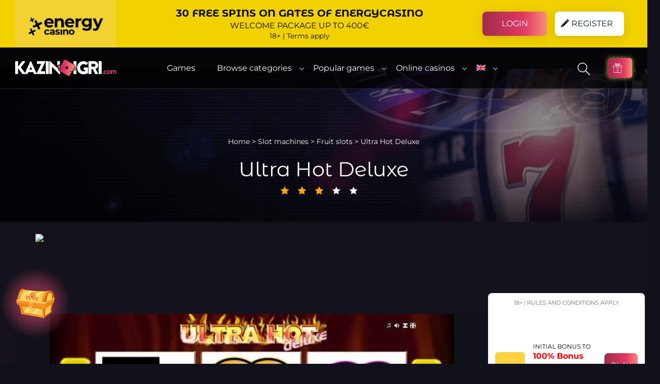

--- FILE ---
content_type: text/html
request_url: https://kazinoigri.com/en/slots/ultra-hot-deluxe/
body_size: 32622
content:
<!doctype html>
<html lang="en-US" prefix="og: https://ogp.me/ns#">
<head>
	<!-- Google tag (gtag.js) -->
<script async src="https://www.googletagmanager.com/gtag/js?id=G-YH3EFP2ZRN"></script>
<script>
  window.dataLayer = window.dataLayer || [];
  function gtag(){dataLayer.push(arguments);}
  gtag('js', new Date());

  gtag('config', 'G-YH3EFP2ZRN');
</script>
    
    <meta charset="UTF-8">
    <meta name="viewport" content="width=device-width, initial-scale=1">
    <link rel="profile" href="https://gmpg.org/xfn/11">
    <link rel="alternate" hreflang="bg" href="https://kazinoigri.com/rotativki/ultra-hot-deluxe/" />
<link rel="alternate" hreflang="en" href="https://kazinoigri.com/en/slots/ultra-hot-deluxe/" />
<link rel="alternate" hreflang="x-default" href="https://kazinoigri.com/rotativki/ultra-hot-deluxe/" />

<!-- Google Tag Manager for WordPress by gtm4wp.com -->
<script data-cfasync="false" data-pagespeed-no-defer>
	var gtm4wp_datalayer_name = "dataLayer";
	var dataLayer = dataLayer || [];
</script>
<!-- End Google Tag Manager for WordPress by gtm4wp.com -->
<!-- Search Engine Optimization by Rank Math - https://rankmath.com/ -->
<title>Play Ultra Hot Deluxe &bull; for Free &bull; Online &bull; kazinoigri.com</title>
<style id="wpr-usedcss">img:is([sizes=auto i],[sizes^="auto," i]){contain-intrinsic-size:3000px 1500px}.wp-block-button__link{align-content:center;box-sizing:border-box;cursor:pointer;display:inline-block;height:100%;text-align:center;width:100%;word-break:break-word}:where(.wp-block-button__link){border-radius:9999px;box-shadow:none;padding:calc(.667em + 2px) calc(1.333em + 2px);text-decoration:none}:root :where(.wp-block-button .wp-block-button__link.is-style-outline),:root :where(.wp-block-button.is-style-outline>.wp-block-button__link){border:2px solid;padding:.667em 1.333em}:root :where(.wp-block-button .wp-block-button__link.is-style-outline:not(.has-text-color)),:root :where(.wp-block-button.is-style-outline>.wp-block-button__link:not(.has-text-color)){color:currentColor}:root :where(.wp-block-button .wp-block-button__link.is-style-outline:not(.has-background)),:root :where(.wp-block-button.is-style-outline>.wp-block-button__link:not(.has-background)){background-color:initial;background-image:none}:where(.wp-block-calendar table:not(.has-background) th){background:#ddd}:where(.wp-block-columns){margin-bottom:1.75em}:where(.wp-block-columns.has-background){padding:1.25em 2.375em}:where(.wp-block-post-comments input[type=submit]){border:none}.wp-block-cover{align-items:center;background-position:50%;box-sizing:border-box;display:flex;justify-content:center;min-height:430px;overflow:hidden;overflow:clip;padding:1em;position:relative}.wp-block-cover.has-parallax{background-attachment:fixed;background-repeat:no-repeat;background-size:cover}@supports (-webkit-touch-callout:inherit){.wp-block-cover.has-parallax{background-attachment:scroll}}@media (prefers-reduced-motion:reduce){.wp-block-cover.has-parallax{background-attachment:scroll}}:where(.wp-block-cover-image:not(.has-text-color)),:where(.wp-block-cover:not(.has-text-color)){color:#fff}:where(.wp-block-cover-image.is-light:not(.has-text-color)),:where(.wp-block-cover.is-light:not(.has-text-color)){color:#000}:root :where(.wp-block-cover h1:not(.has-text-color)),:root :where(.wp-block-cover h2:not(.has-text-color)),:root :where(.wp-block-cover h3:not(.has-text-color)),:root :where(.wp-block-cover h4:not(.has-text-color)),:root :where(.wp-block-cover h5:not(.has-text-color)),:root :where(.wp-block-cover h6:not(.has-text-color)),:root :where(.wp-block-cover p:not(.has-text-color)){color:inherit}:where(.wp-block-file){margin-bottom:1.5em}:where(.wp-block-file__button){border-radius:2em;display:inline-block;padding:.5em 1em}:where(.wp-block-file__button):is(a):active,:where(.wp-block-file__button):is(a):focus,:where(.wp-block-file__button):is(a):hover,:where(.wp-block-file__button):is(a):visited{box-shadow:none;color:#fff;opacity:.85;text-decoration:none}:where(.wp-block-group.wp-block-group-is-layout-constrained){position:relative}:root :where(.wp-block-image.is-style-rounded img,.wp-block-image .is-style-rounded img){border-radius:9999px}:where(.wp-block-latest-comments:not([style*=line-height] .wp-block-latest-comments__comment)){line-height:1.1}:where(.wp-block-latest-comments:not([style*=line-height] .wp-block-latest-comments__comment-excerpt p)){line-height:1.8}:root :where(.wp-block-latest-posts.is-grid){padding:0}:root :where(.wp-block-latest-posts.wp-block-latest-posts__list){padding-left:0}ul{box-sizing:border-box}:root :where(.wp-block-list.has-background){padding:1.25em 2.375em}:where(.wp-block-navigation.has-background .wp-block-navigation-item a:not(.wp-element-button)),:where(.wp-block-navigation.has-background .wp-block-navigation-submenu a:not(.wp-element-button)){padding:.5em 1em}:where(.wp-block-navigation .wp-block-navigation__submenu-container .wp-block-navigation-item a:not(.wp-element-button)),:where(.wp-block-navigation .wp-block-navigation__submenu-container .wp-block-navigation-submenu a:not(.wp-element-button)),:where(.wp-block-navigation .wp-block-navigation__submenu-container .wp-block-navigation-submenu button.wp-block-navigation-item__content),:where(.wp-block-navigation .wp-block-navigation__submenu-container .wp-block-pages-list__item button.wp-block-navigation-item__content){padding:.5em 1em}:root :where(p.has-background){padding:1.25em 2.375em}:where(p.has-text-color:not(.has-link-color)) a{color:inherit}:where(.wp-block-post-comments-form) input:not([type=submit]),:where(.wp-block-post-comments-form) textarea{border:1px solid #949494;font-family:inherit;font-size:1em}:where(.wp-block-post-comments-form) input:where(:not([type=submit]):not([type=checkbox])),:where(.wp-block-post-comments-form) textarea{padding:calc(.667em + 2px)}:where(.wp-block-post-excerpt){box-sizing:border-box;margin-bottom:var(--wp--style--block-gap);margin-top:var(--wp--style--block-gap)}:where(.wp-block-preformatted.has-background){padding:1.25em 2.375em}:where(.wp-block-search__button){border:1px solid #ccc;padding:6px 10px}:where(.wp-block-search__input){font-family:inherit;font-size:inherit;font-style:inherit;font-weight:inherit;letter-spacing:inherit;line-height:inherit;text-transform:inherit}:where(.wp-block-search__button-inside .wp-block-search__inside-wrapper){border:1px solid #949494;box-sizing:border-box;padding:4px}:where(.wp-block-search__button-inside .wp-block-search__inside-wrapper) .wp-block-search__input{border:none;border-radius:0;padding:0 4px}:where(.wp-block-search__button-inside .wp-block-search__inside-wrapper) .wp-block-search__input:focus{outline:0}:where(.wp-block-search__button-inside .wp-block-search__inside-wrapper) :where(.wp-block-search__button){padding:4px 8px}:root :where(.wp-block-separator.is-style-dots){height:auto;line-height:1;text-align:center}:root :where(.wp-block-separator.is-style-dots):before{color:currentColor;content:"···";font-family:serif;font-size:1.5em;letter-spacing:2em;padding-left:2em}:root :where(.wp-block-site-logo.is-style-rounded){border-radius:9999px}:where(.wp-block-social-links:not(.is-style-logos-only)) .wp-social-link{background-color:#f0f0f0;color:#444}:where(.wp-block-social-links:not(.is-style-logos-only)) .wp-social-link-amazon{background-color:#f90;color:#fff}:where(.wp-block-social-links:not(.is-style-logos-only)) .wp-social-link-bandcamp{background-color:#1ea0c3;color:#fff}:where(.wp-block-social-links:not(.is-style-logos-only)) .wp-social-link-behance{background-color:#0757fe;color:#fff}:where(.wp-block-social-links:not(.is-style-logos-only)) .wp-social-link-bluesky{background-color:#0a7aff;color:#fff}:where(.wp-block-social-links:not(.is-style-logos-only)) .wp-social-link-codepen{background-color:#1e1f26;color:#fff}:where(.wp-block-social-links:not(.is-style-logos-only)) .wp-social-link-deviantart{background-color:#02e49b;color:#fff}:where(.wp-block-social-links:not(.is-style-logos-only)) .wp-social-link-discord{background-color:#5865f2;color:#fff}:where(.wp-block-social-links:not(.is-style-logos-only)) .wp-social-link-dribbble{background-color:#e94c89;color:#fff}:where(.wp-block-social-links:not(.is-style-logos-only)) .wp-social-link-dropbox{background-color:#4280ff;color:#fff}:where(.wp-block-social-links:not(.is-style-logos-only)) .wp-social-link-etsy{background-color:#f45800;color:#fff}:where(.wp-block-social-links:not(.is-style-logos-only)) .wp-social-link-facebook{background-color:#0866ff;color:#fff}:where(.wp-block-social-links:not(.is-style-logos-only)) .wp-social-link-fivehundredpx{background-color:#000;color:#fff}:where(.wp-block-social-links:not(.is-style-logos-only)) .wp-social-link-flickr{background-color:#0461dd;color:#fff}:where(.wp-block-social-links:not(.is-style-logos-only)) .wp-social-link-foursquare{background-color:#e65678;color:#fff}:where(.wp-block-social-links:not(.is-style-logos-only)) .wp-social-link-github{background-color:#24292d;color:#fff}:where(.wp-block-social-links:not(.is-style-logos-only)) .wp-social-link-goodreads{background-color:#eceadd;color:#382110}:where(.wp-block-social-links:not(.is-style-logos-only)) .wp-social-link-google{background-color:#ea4434;color:#fff}:where(.wp-block-social-links:not(.is-style-logos-only)) .wp-social-link-gravatar{background-color:#1d4fc4;color:#fff}:where(.wp-block-social-links:not(.is-style-logos-only)) .wp-social-link-instagram{background-color:#f00075;color:#fff}:where(.wp-block-social-links:not(.is-style-logos-only)) .wp-social-link-lastfm{background-color:#e21b24;color:#fff}:where(.wp-block-social-links:not(.is-style-logos-only)) .wp-social-link-linkedin{background-color:#0d66c2;color:#fff}:where(.wp-block-social-links:not(.is-style-logos-only)) .wp-social-link-mastodon{background-color:#3288d4;color:#fff}:where(.wp-block-social-links:not(.is-style-logos-only)) .wp-social-link-medium{background-color:#000;color:#fff}:where(.wp-block-social-links:not(.is-style-logos-only)) .wp-social-link-meetup{background-color:#f6405f;color:#fff}:where(.wp-block-social-links:not(.is-style-logos-only)) .wp-social-link-patreon{background-color:#000;color:#fff}:where(.wp-block-social-links:not(.is-style-logos-only)) .wp-social-link-pinterest{background-color:#e60122;color:#fff}:where(.wp-block-social-links:not(.is-style-logos-only)) .wp-social-link-pocket{background-color:#ef4155;color:#fff}:where(.wp-block-social-links:not(.is-style-logos-only)) .wp-social-link-reddit{background-color:#ff4500;color:#fff}:where(.wp-block-social-links:not(.is-style-logos-only)) .wp-social-link-skype{background-color:#0478d7;color:#fff}:where(.wp-block-social-links:not(.is-style-logos-only)) .wp-social-link-snapchat{background-color:#fefc00;color:#fff;stroke:#000}:where(.wp-block-social-links:not(.is-style-logos-only)) .wp-social-link-soundcloud{background-color:#ff5600;color:#fff}:where(.wp-block-social-links:not(.is-style-logos-only)) .wp-social-link-spotify{background-color:#1bd760;color:#fff}:where(.wp-block-social-links:not(.is-style-logos-only)) .wp-social-link-telegram{background-color:#2aabee;color:#fff}:where(.wp-block-social-links:not(.is-style-logos-only)) .wp-social-link-threads{background-color:#000;color:#fff}:where(.wp-block-social-links:not(.is-style-logos-only)) .wp-social-link-tiktok{background-color:#000;color:#fff}:where(.wp-block-social-links:not(.is-style-logos-only)) .wp-social-link-tumblr{background-color:#011835;color:#fff}:where(.wp-block-social-links:not(.is-style-logos-only)) .wp-social-link-twitch{background-color:#6440a4;color:#fff}:where(.wp-block-social-links:not(.is-style-logos-only)) .wp-social-link-twitter{background-color:#1da1f2;color:#fff}:where(.wp-block-social-links:not(.is-style-logos-only)) .wp-social-link-vimeo{background-color:#1eb7ea;color:#fff}:where(.wp-block-social-links:not(.is-style-logos-only)) .wp-social-link-vk{background-color:#4680c2;color:#fff}:where(.wp-block-social-links:not(.is-style-logos-only)) .wp-social-link-wordpress{background-color:#3499cd;color:#fff}:where(.wp-block-social-links:not(.is-style-logos-only)) .wp-social-link-whatsapp{background-color:#25d366;color:#fff}:where(.wp-block-social-links:not(.is-style-logos-only)) .wp-social-link-x{background-color:#000;color:#fff}:where(.wp-block-social-links:not(.is-style-logos-only)) .wp-social-link-yelp{background-color:#d32422;color:#fff}:where(.wp-block-social-links:not(.is-style-logos-only)) .wp-social-link-youtube{background-color:red;color:#fff}:where(.wp-block-social-links.is-style-logos-only) .wp-social-link{background:0 0}:where(.wp-block-social-links.is-style-logos-only) .wp-social-link svg{height:1.25em;width:1.25em}:where(.wp-block-social-links.is-style-logos-only) .wp-social-link-amazon{color:#f90}:where(.wp-block-social-links.is-style-logos-only) .wp-social-link-bandcamp{color:#1ea0c3}:where(.wp-block-social-links.is-style-logos-only) .wp-social-link-behance{color:#0757fe}:where(.wp-block-social-links.is-style-logos-only) .wp-social-link-bluesky{color:#0a7aff}:where(.wp-block-social-links.is-style-logos-only) .wp-social-link-codepen{color:#1e1f26}:where(.wp-block-social-links.is-style-logos-only) .wp-social-link-deviantart{color:#02e49b}:where(.wp-block-social-links.is-style-logos-only) .wp-social-link-discord{color:#5865f2}:where(.wp-block-social-links.is-style-logos-only) .wp-social-link-dribbble{color:#e94c89}:where(.wp-block-social-links.is-style-logos-only) .wp-social-link-dropbox{color:#4280ff}:where(.wp-block-social-links.is-style-logos-only) .wp-social-link-etsy{color:#f45800}:where(.wp-block-social-links.is-style-logos-only) .wp-social-link-facebook{color:#0866ff}:where(.wp-block-social-links.is-style-logos-only) .wp-social-link-fivehundredpx{color:#000}:where(.wp-block-social-links.is-style-logos-only) .wp-social-link-flickr{color:#0461dd}:where(.wp-block-social-links.is-style-logos-only) .wp-social-link-foursquare{color:#e65678}:where(.wp-block-social-links.is-style-logos-only) .wp-social-link-github{color:#24292d}:where(.wp-block-social-links.is-style-logos-only) .wp-social-link-goodreads{color:#382110}:where(.wp-block-social-links.is-style-logos-only) .wp-social-link-google{color:#ea4434}:where(.wp-block-social-links.is-style-logos-only) .wp-social-link-gravatar{color:#1d4fc4}:where(.wp-block-social-links.is-style-logos-only) .wp-social-link-instagram{color:#f00075}:where(.wp-block-social-links.is-style-logos-only) .wp-social-link-lastfm{color:#e21b24}:where(.wp-block-social-links.is-style-logos-only) .wp-social-link-linkedin{color:#0d66c2}:where(.wp-block-social-links.is-style-logos-only) .wp-social-link-mastodon{color:#3288d4}:where(.wp-block-social-links.is-style-logos-only) .wp-social-link-medium{color:#000}:where(.wp-block-social-links.is-style-logos-only) .wp-social-link-meetup{color:#f6405f}:where(.wp-block-social-links.is-style-logos-only) .wp-social-link-patreon{color:#000}:where(.wp-block-social-links.is-style-logos-only) .wp-social-link-pinterest{color:#e60122}:where(.wp-block-social-links.is-style-logos-only) .wp-social-link-pocket{color:#ef4155}:where(.wp-block-social-links.is-style-logos-only) .wp-social-link-reddit{color:#ff4500}:where(.wp-block-social-links.is-style-logos-only) .wp-social-link-skype{color:#0478d7}:where(.wp-block-social-links.is-style-logos-only) .wp-social-link-snapchat{color:#fff;stroke:#000}:where(.wp-block-social-links.is-style-logos-only) .wp-social-link-soundcloud{color:#ff5600}:where(.wp-block-social-links.is-style-logos-only) .wp-social-link-spotify{color:#1bd760}:where(.wp-block-social-links.is-style-logos-only) .wp-social-link-telegram{color:#2aabee}:where(.wp-block-social-links.is-style-logos-only) .wp-social-link-threads{color:#000}:where(.wp-block-social-links.is-style-logos-only) .wp-social-link-tiktok{color:#000}:where(.wp-block-social-links.is-style-logos-only) .wp-social-link-tumblr{color:#011835}:where(.wp-block-social-links.is-style-logos-only) .wp-social-link-twitch{color:#6440a4}:where(.wp-block-social-links.is-style-logos-only) .wp-social-link-twitter{color:#1da1f2}:where(.wp-block-social-links.is-style-logos-only) .wp-social-link-vimeo{color:#1eb7ea}:where(.wp-block-social-links.is-style-logos-only) .wp-social-link-vk{color:#4680c2}:where(.wp-block-social-links.is-style-logos-only) .wp-social-link-whatsapp{color:#25d366}:where(.wp-block-social-links.is-style-logos-only) .wp-social-link-wordpress{color:#3499cd}:where(.wp-block-social-links.is-style-logos-only) .wp-social-link-x{color:#000}:where(.wp-block-social-links.is-style-logos-only) .wp-social-link-yelp{color:#d32422}:where(.wp-block-social-links.is-style-logos-only) .wp-social-link-youtube{color:red}:root :where(.wp-block-social-links .wp-social-link a){padding:.25em}:root :where(.wp-block-social-links.is-style-logos-only .wp-social-link a){padding:0}:root :where(.wp-block-social-links.is-style-pill-shape .wp-social-link a){padding-left:.6666666667em;padding-right:.6666666667em}:root :where(.wp-block-tag-cloud.is-style-outline){display:flex;flex-wrap:wrap;gap:1ch}:root :where(.wp-block-tag-cloud.is-style-outline a){border:1px solid;font-size:unset!important;margin-right:0;padding:1ch 2ch;text-decoration:none!important}:root :where(.wp-block-table-of-contents){box-sizing:border-box}:where(.wp-block-term-description){box-sizing:border-box;margin-bottom:var(--wp--style--block-gap);margin-top:var(--wp--style--block-gap)}:where(pre.wp-block-verse){font-family:inherit}:root{--wp--preset--font-size--normal:16px;--wp--preset--font-size--huge:42px}.screen-reader-text{border:0;clip-path:inset(50%);height:1px;margin:-1px;overflow:hidden;padding:0;position:absolute;width:1px;word-wrap:normal!important}.screen-reader-text:focus{background-color:#ddd;clip-path:none;color:#444;display:block;font-size:1em;height:auto;left:5px;line-height:normal;padding:15px 23px 14px;text-decoration:none;top:5px;width:auto;z-index:100000}html :where(.has-border-color){border-style:solid}html :where([style*=border-top-color]){border-top-style:solid}html :where([style*=border-right-color]){border-right-style:solid}html :where([style*=border-bottom-color]){border-bottom-style:solid}html :where([style*=border-left-color]){border-left-style:solid}html :where([style*=border-width]){border-style:solid}html :where([style*=border-top-width]){border-top-style:solid}html :where([style*=border-right-width]){border-right-style:solid}html :where([style*=border-bottom-width]){border-bottom-style:solid}html :where([style*=border-left-width]){border-left-style:solid}html :where(img[class*=wp-image-]){height:auto;max-width:100%}:where(figure){margin:0 0 1em}html :where(.is-position-sticky){--wp-admin--admin-bar--position-offset:var(--wp-admin--admin-bar--height,0px)}@media screen and (max-width:600px){html :where(.is-position-sticky){--wp-admin--admin-bar--position-offset:0px}}.wp-block-button__link{color:#fff;background-color:#32373c;border-radius:9999px;box-shadow:none;text-decoration:none;padding:calc(.667em + 2px) calc(1.333em + 2px);font-size:1.125em}:root{--wp--preset--aspect-ratio--square:1;--wp--preset--aspect-ratio--4-3:4/3;--wp--preset--aspect-ratio--3-4:3/4;--wp--preset--aspect-ratio--3-2:3/2;--wp--preset--aspect-ratio--2-3:2/3;--wp--preset--aspect-ratio--16-9:16/9;--wp--preset--aspect-ratio--9-16:9/16;--wp--preset--color--black:#000000;--wp--preset--color--cyan-bluish-gray:#abb8c3;--wp--preset--color--white:#fff;--wp--preset--color--pale-pink:#f78da7;--wp--preset--color--vivid-red:#cf2e2e;--wp--preset--color--luminous-vivid-orange:#ff6900;--wp--preset--color--luminous-vivid-amber:#fcb900;--wp--preset--color--light-green-cyan:#7bdcb5;--wp--preset--color--vivid-green-cyan:#00d084;--wp--preset--color--pale-cyan-blue:#8ed1fc;--wp--preset--color--vivid-cyan-blue:#0693e3;--wp--preset--color--vivid-purple:#9b51e0;--wp--preset--color--grey-text:#646464;--wp--preset--color--dark-grey:#333;--wp--preset--color--text-color:#ABABAB;--wp--preset--gradient--vivid-cyan-blue-to-vivid-purple:linear-gradient(135deg,rgba(6, 147, 227, 1) 0%,rgb(155, 81, 224) 100%);--wp--preset--gradient--light-green-cyan-to-vivid-green-cyan:linear-gradient(135deg,rgb(122, 220, 180) 0%,rgb(0, 208, 130) 100%);--wp--preset--gradient--luminous-vivid-amber-to-luminous-vivid-orange:linear-gradient(135deg,rgba(252, 185, 0, 1) 0%,rgba(255, 105, 0, 1) 100%);--wp--preset--gradient--luminous-vivid-orange-to-vivid-red:linear-gradient(135deg,rgba(255, 105, 0, 1) 0%,rgb(207, 46, 46) 100%);--wp--preset--gradient--very-light-gray-to-cyan-bluish-gray:linear-gradient(135deg,rgb(238, 238, 238) 0%,rgb(169, 184, 195) 100%);--wp--preset--gradient--cool-to-warm-spectrum:linear-gradient(135deg,rgb(74, 234, 220) 0%,rgb(151, 120, 209) 20%,rgb(207, 42, 186) 40%,rgb(238, 44, 130) 60%,rgb(251, 105, 98) 80%,rgb(254, 248, 76) 100%);--wp--preset--gradient--blush-light-purple:linear-gradient(135deg,rgb(255, 206, 236) 0%,rgb(152, 150, 240) 100%);--wp--preset--gradient--blush-bordeaux:linear-gradient(135deg,rgb(254, 205, 165) 0%,rgb(254, 45, 45) 50%,rgb(107, 0, 62) 100%);--wp--preset--gradient--luminous-dusk:linear-gradient(135deg,rgb(255, 203, 112) 0%,rgb(199, 81, 192) 50%,rgb(65, 88, 208) 100%);--wp--preset--gradient--pale-ocean:linear-gradient(135deg,rgb(255, 245, 203) 0%,rgb(182, 227, 212) 50%,rgb(51, 167, 181) 100%);--wp--preset--gradient--electric-grass:linear-gradient(135deg,rgb(202, 248, 128) 0%,rgb(113, 206, 126) 100%);--wp--preset--gradient--midnight:linear-gradient(135deg,rgb(2, 3, 129) 0%,rgb(40, 116, 252) 100%);--wp--preset--font-size--small:13px;--wp--preset--font-size--medium:20px;--wp--preset--font-size--large:36px;--wp--preset--font-size--x-large:42px;--wp--preset--font-size--xs:12px;--wp--preset--font-size--s:16px;--wp--preset--font-size--m:18px;--wp--preset--font-size--l:28px;--wp--preset--font-size--xl:36px;--wp--preset--spacing--20:0.44rem;--wp--preset--spacing--30:0.67rem;--wp--preset--spacing--40:1rem;--wp--preset--spacing--50:1.5rem;--wp--preset--spacing--60:2.25rem;--wp--preset--spacing--70:3.38rem;--wp--preset--spacing--80:5.06rem;--wp--preset--shadow--natural:6px 6px 9px rgba(0, 0, 0, .2);--wp--preset--shadow--deep:12px 12px 50px rgba(0, 0, 0, .4);--wp--preset--shadow--sharp:6px 6px 0px rgba(0, 0, 0, .2);--wp--preset--shadow--outlined:6px 6px 0px -3px rgba(255, 255, 255, 1),6px 6px rgba(0, 0, 0, 1);--wp--preset--shadow--crisp:6px 6px 0px rgba(0, 0, 0, 1)}:where(.is-layout-flex){gap:.5em}:where(.is-layout-grid){gap:.5em}:where(.wp-block-post-template.is-layout-flex){gap:1.25em}:where(.wp-block-post-template.is-layout-grid){gap:1.25em}:where(.wp-block-columns.is-layout-flex){gap:2em}:where(.wp-block-columns.is-layout-grid){gap:2em}:root :where(.wp-block-pullquote){font-size:1.5em;line-height:1.6}#eu-cookie-bar{display:none;direction:ltr;color:#fff;min-height:20px;position:fixed;left:0;bottom:0;width:100%;z-index:99999;padding:3px 20px 2px;background-color:#2e363f;text-align:center;font-size:12px}#eu-cookie-bar a{color:#fff;text-decoration:underline}button#euCookieAcceptWP{margin:0 10px;line-height:20px;background:#45ae52;border:none;color:#fff;padding:2px 12px;border-radius:3px;cursor:pointer;font-size:12px;font-weight:700}.wpml-ls-menu-item .wpml-ls-flag{display:inline;vertical-align:baseline}.wpml-ls-menu-item .wpml-ls-flag+span{margin-left:.3em}html{line-height:1.15;-webkit-text-size-adjust:100%}body{margin:0;overflow-x:hidden}h1{font-size:2em;margin:.67em 0}a{background-color:transparent}strong{font-weight:bolder}code{font-family:monospace,monospace;font-size:1em}img{border-style:none}button,input,optgroup,select,textarea{font-family:inherit;font-size:100%;line-height:1.15;margin:0}button,input{overflow:visible}button,select{text-transform:none}[type=button],[type=submit],button{-webkit-appearance:button}[type=button]::-moz-focus-inner,[type=submit]::-moz-focus-inner,button::-moz-focus-inner{border-style:none;padding:0}[type=button]:-moz-focusring,[type=submit]:-moz-focusring,button:-moz-focusring{outline:ButtonText dotted 1px}fieldset{padding:.35em .75em .625em}legend{-webkit-box-sizing:border-box;box-sizing:border-box;color:inherit;display:table;max-width:100%;padding:0;white-space:normal}progress{vertical-align:baseline}textarea{overflow:auto}[type=checkbox],[type=radio]{-webkit-box-sizing:border-box;box-sizing:border-box;padding:0}[type=number]::-webkit-inner-spin-button,[type=number]::-webkit-outer-spin-button{height:auto}[type=search]{-webkit-appearance:textfield;outline-offset:-2px}[type=search]::-webkit-search-decoration{-webkit-appearance:none}::-webkit-file-upload-button{-webkit-appearance:button;font:inherit}template{display:none}[hidden]{display:none}:root{--black:#11111a;--dark-gray:#B9B9B9;--darker-gray:#4A4848;--darkest-gray:#616161;--lightest-gray:#F6F6F6;--white:#fff;--dark-blue:#09263E;--dark-red:#A12D4A;--light-red:#E03763;--mid-orange:#F88B77;--light-orange:#F37B73BA;--dark-orange:#D41811;--green:#42BC01;--yellow:#FFC107;--new-orange:#F9A7A7;--text-color:#ABABAB;--hoover-tab-heading:#c0bebe}@font-face{font-display:swap;font-family:Montserrat;font-style:normal;font-weight:400;src:local(""),url("https://kazinoigri.com/wp-content/themes/kazinoigri/assets/fonts/montserrat-v23-latin_cyrillic-regular.woff2") format("woff2"),url("https://kazinoigri.com/wp-content/themes/kazinoigri/assets/fonts/montserrat-v23-latin_cyrillic-regular.woff") format("woff")}@font-face{font-display:swap;font-family:Montserrat;font-style:normal;font-weight:700;src:local(""),url("https://kazinoigri.com/wp-content/themes/kazinoigri/assets/fonts/montserrat-v23-latin_cyrillic-700.woff2") format("woff2"),url("https://kazinoigri.com/wp-content/themes/kazinoigri/assets/fonts/montserrat-v23-latin_cyrillic-700.woff") format("woff")}@font-face{font-family:Comfortaa;font-style:normal;font-weight:400;font-display:swap;src:url("https://kazinoigri.com/wp-content/themes/kazinoigri/assets/fonts/Comfortaa/comfortaa-v30-latin_cyrillic-ext_cyrillic-regular.eot");src:local(""),url("https://kazinoigri.com/wp-content/themes/kazinoigri/assets/fonts/Comfortaa/comfortaa-v30-latin_cyrillic-ext_cyrillic-regular.eot?#iefix") format("embedded-opentype"),url("https://kazinoigri.com/wp-content/themes/kazinoigri/assets/fonts/Comfortaa/comfortaa-v30-latin_cyrillic-ext_cyrillic-regular.woff2") format("woff2"),url("https://kazinoigri.com/wp-content/themes/kazinoigri/assets/fonts/Comfortaa/comfortaa-v30-latin_cyrillic-ext_cyrillic-regular.woff") format("woff"),url("https://kazinoigri.com/wp-content/themes/kazinoigri/assets/fonts/Comfortaa/comfortaa-v30-latin_cyrillic-ext_cyrillic-regular.ttf") format("truetype"),url("https://kazinoigri.com/wp-content/themes/kazinoigri/assets/fonts/Comfortaa/comfortaa-v30-latin_cyrillic-ext_cyrillic-regular.svg#Comfortaa") format("svg")}@font-face{font-family:'PT Sans';font-style:normal;font-weight:400;font-display:swap;src:url("https://kazinoigri.com/wp-content/themes/kazinoigri/assets/fonts/PTsans/pt-sans-v12-latin-regular.eot");src:local(""),url("https://kazinoigri.com/wp-content/themes/kazinoigri/assets/fonts/PTsans/pt-sans-v12-latin-regular.eot?#iefix") format("embedded-opentype"),url("https://kazinoigri.com/wp-content/themes/kazinoigri/assets/fonts/PTsans/pt-sans-v12-latin-regular.woff2") format("woff2"),url("https://kazinoigri.com/wp-content/themes/kazinoigri/assets/fonts/PTsans/pt-sans-v12-latin-regular.woff") format("woff"),url("https://kazinoigri.com/wp-content/themes/kazinoigri/assets/fonts/PTsans/pt-sans-v12-latin-regular.ttf") format("truetype"),url("https://kazinoigri.com/wp-content/themes/kazinoigri/assets/fonts/PTsans/pt-sans-v12-latin-regular.svg#PTSans") format("svg")}@font-face{font-family:'PT Sans';font-style:normal;font-weight:700;font-display:swap;src:url("https://kazinoigri.com/wp-content/themes/kazinoigri/assets/fonts/PTsans/pt-sans-v12-latin-700.eot");src:local(""),url("https://kazinoigri.com/wp-content/themes/kazinoigri/assets/fonts/PTsans/pt-sans-v12-latin-700.eot?#iefix") format("embedded-opentype"),url("https://kazinoigri.com/wp-content/themes/kazinoigri/assets/fonts/PTsans/pt-sans-v12-latin-700.woff2") format("woff2"),url("https://kazinoigri.com/wp-content/themes/kazinoigri/assets/fonts/PTsans/pt-sans-v12-latin-700.woff") format("woff"),url("https://kazinoigri.com/wp-content/themes/kazinoigri/assets/fonts/PTsans/pt-sans-v12-latin-700.ttf") format("truetype"),url("https://kazinoigri.com/wp-content/themes/kazinoigri/assets/fonts/PTsans/pt-sans-v12-latin-700.svg#PTSans") format("svg")}@font-face{font-display:swap;font-family:'Montserrat Alternates';font-style:normal;font-weight:400;src:url("https://kazinoigri.com/wp-content/themes/kazinoigri/assets/fonts/montserrat-alternates-v16-latin_cyrillic-ext_cyrillic-regular.eot");src:local(""),url("https://kazinoigri.com/wp-content/themes/kazinoigri/assets/fonts/montserrat-alternates-v16-latin_cyrillic-ext_cyrillic-regular.eot?#iefix") format("embedded-opentype"),url("https://kazinoigri.com/wp-content/themes/kazinoigri/assets/fonts/montserrat-alternates-v16-latin_cyrillic-ext_cyrillic-regular.woff2") format("woff2"),url("https://kazinoigri.com/wp-content/themes/kazinoigri/assets/fonts/montserrat-alternates-v16-latin_cyrillic-ext_cyrillic-regular.woff") format("woff"),url("https://kazinoigri.com/wp-content/themes/kazinoigri/assets/fonts/montserrat-alternates-v16-latin_cyrillic-ext_cyrillic-regular.ttf") format("truetype"),url("https://kazinoigri.com/wp-content/themes/kazinoigri/assets/fonts/montserrat-alternates-v16-latin_cyrillic-ext_cyrillic-regular.svg#MontserratAlternates") format("svg")}@font-face{font-display:swap;font-family:'Montserrat Alternates';font-style:normal;font-weight:700;src:url("https://kazinoigri.com/wp-content/themes/kazinoigri/assets/fonts/montserrat-alternates-v16-latin_cyrillic-ext_cyrillic-700.eot");src:local(""),url("https://kazinoigri.com/wp-content/themes/kazinoigri/assets/fonts/montserrat-alternates-v16-latin_cyrillic-ext_cyrillic-700.eot?#iefix") format("embedded-opentype"),url("https://kazinoigri.com/wp-content/themes/kazinoigri/assets/fonts/montserrat-alternates-v16-latin_cyrillic-ext_cyrillic-700.woff2") format("woff2"),url("https://kazinoigri.com/wp-content/themes/kazinoigri/assets/fonts/montserrat-alternates-v16-latin_cyrillic-ext_cyrillic-700.woff") format("woff"),url("https://kazinoigri.com/wp-content/themes/kazinoigri/assets/fonts/montserrat-alternates-v16-latin_cyrillic-ext_cyrillic-700.ttf") format("truetype"),url("https://kazinoigri.com/wp-content/themes/kazinoigri/assets/fonts/montserrat-alternates-v16-latin_cyrillic-ext_cyrillic-700.svg#MontserratAlternates") format("svg")}body,button,input,optgroup,select,textarea{color:var(--white);font-family:Montserrat,"PT Sans",Arial,sans-serif;font-size:16px;line-height:1.5}a{color:var(--dark-orange);text-decoration:none}a:visited{color:var(--light-orange)}a:active,a:focus,a:hover{color:#6d6d6d}a:focus{outline:0}a:active,a:hover{outline:0}h1,h2,h3{font-family:Montserrat,Georgia,"Times New Roman",serif;font-weight:700;line-height:1.4;margin-bottom:1rem;font-family:'Montserrat Alternates'}h1{font-size:1.5em}h2{font-size:1.5em}@media (min-width:1280px){h2{font-size:2.5em}}h3{font-size:1.25em}@media (min-width:1280px){h3{font-size:1.375em}}p{font-size:1em;margin-bottom:.875rem;font-family:Montserrat,"PT Sans",Arial,sans-serif}@media (min-width:1600px){p{font-size:1em}}em,i{font-style:italic}address{margin:0 0 1.5em}code,tt,var{font-family:Montserrat,Arial,"Helvetica Neue",Helvetica,sans-serif;font-size:15px;font-size:.9375rem}html{background-color:var(--black);font-size:16px;-moz-osx-font-smoothing:grayscale;-webkit-font-smoothing:antialiased;min-width:300px;overflow-x:hidden;overflow-y:scroll;text-rendering:optimizeLegibility;-webkit-text-size-adjust:100%;-moz-text-size-adjust:100%;-ms-text-size-adjust:100%;text-size-adjust:100%}body{font-family:Montserrat,Georgia,"Times New Roman",serif;line-height:1.4;font-weight:400;background-image:-webkit-gradient(linear,left top,left bottom,from(#11111a),to(#251828));background-image:linear-gradient(180deg,#11111a 0,#251828 100%)}body.post-template-default{background-color:#11111a}.container{max-width:100%;padding-left:.9375em;padding-right:.9375em}@media (min-width:768px){.container{max-width:43.75rem;padding-left:0;padding-right:0;margin:0 auto;padding-left:1.875em;padding-right:1.875em}}@media (min-width:992px){.container{max-width:59.375rem}}.site-content{position:relative;top:-4.5rem}@media (max-width:1280px){.site-content{top:-2.5rem}}.main__content{padding:1rem 0;width:100%}@media (min-width:1280px){.container{max-width:82.5rem}.site-content{top:-2.5rem}.main__content{max-width:86.25rem;margin:0 auto;padding-top:1.375rem}}.site-branding{display:-webkit-box;display:-ms-flexbox;display:flex;-webkit-box-pack:center;-ms-flex-pack:center;justify-content:center;width:50%;margin-left:2.3125rem}.site-branding img{position:relative;z-index:999}.site-branding .custom-logo-link{line-height:.9}body.bg .wpml-ls-item{display:none!important}.search-holder{position:absolute;right:3.125rem;top:.8125rem}@media (min-width:1280px){.site-branding{margin-right:2.5rem;width:auto;margin-left:initial}.site-branding a{width:12.5rem}.site-branding img{width:12.5rem}.search-holder{top:.3125rem;right:0}.search-holder{position:relative}}.search-holder input{color:var(--black)!important}.search-holder #search-button,.search-holder svg{fill:var(--white);width:2.1875rem;height:2.1875rem;cursor:pointer}.search-holder .search-icon{width:1.25rem;height:1.25rem;background:var(--black);-webkit-mask-image:url("https://kazinoigri.com/wp-content/themes/kazinoigri/assets/icons/search-icon.svg");mask-image:url("https://kazinoigri.com/wp-content/themes/kazinoigri/assets/icons/search-icon.svg");-webkit-mask-size:1.25rem;mask-size:1.25rem;-webkit-mask-repeat:no-repeat;mask-repeat:no-repeat;-webkit-mask-position:center;mask-position:center;position:absolute;right:.625rem;top:.625rem}.search-holder form{position:absolute;bottom:-2.1875rem;right:0;opacity:0;pointer-events:none;-webkit-transition:.3s ease-out;transition:all .3s ease-out}.search-holder form.active{opacity:1;pointer-events:all}@-webkit-keyframes lensbutton{0%{left:-30px;margin-left:0}30%{left:110%;margin-left:80px}100%{left:110%;margin-left:80px}}@keyframes lensbutton{0%{left:-30px;margin-left:0}30%{left:110%;margin-left:80px}100%{left:110%;margin-left:80px}}.header-banner{display:block;padding:1rem 0}.header-banner .container{display:-webkit-box;display:-ms-flexbox;display:flex;-webkit-box-pack:center;-ms-flex-pack:center;justify-content:center;-webkit-box-align:center;-ms-flex-align:center;align-items:center}.header-banner .container img{max-width:6.25rem;height:auto;margin-right:1rem;display:block}@media (max-width:360px){.header-banner{padding:.75rem 0}.header-banner .container img{max-width:4.375rem}}.header-banner .flex{display:-webkit-box;display:-ms-flexbox;display:flex;padding-left:1rem}.header-banner h2,.header-banner p{color:var(--white);margin:0;text-align:center;width:100%}.header-banner h2{font-size:.75rem}@media (min-width:768px){.search-holder{margin-right:1.875rem}.header-banner .container{-webkit-box-pack:justify;-ms-flex-pack:justify;justify-content:space-between}.header-banner h2{font-size:1.125rem}.header-banner p.small{display:block}}@media (min-width:1280px){.header-banner{padding:0}.header-banner .container img{max-width:12.5rem}.header-banner h2{font-size:1.25rem}}.header-banner p{font-size:1rem;display:none}.header-banner p.small{font-size:.875rem}.header-banner .banner-button{color:var(--white);border-radius:.5rem;position:relative;overflow:hidden;-webkit-box-shadow:0 3px 15px 3px rgba(31,29,29,.103);box-shadow:0 3px 15px 3px rgba(31,29,29,.103);max-height:3rem;width:-webkit-fit-content;width:-moz-fit-content;width:fit-content;display:none;font-size:.75rem;padding:0 .5rem}@media (min-width:400px){.header-banner .banner-button{font-size:1rem;padding:0 1.875rem}}@media (min-width:1280px){.header-banner p{display:block}.header-banner .banner-button{display:-webkit-box;display:-ms-flexbox;display:flex;margin-right:1rem}}.lensbutton{display:-webkit-box;display:-ms-flexbox;display:flex}.lensbutton::after{content:"";position:absolute;top:0;left:-30%;background:rgba(255,255,255,.5);width:15%;height:100%;transform:skew(-25deg,0deg);-webkit-transform:skew(-25deg,0deg);animation:3s lensbutton;animation-iteration-count:infinite;animation-delay:1s;-webkit-animation:3s lensbutton;-webkit-animation-iteration-count:infinite;-webkit-animation-delay:1s;z-index:6;display:none}footer{padding:3.75rem 0 .75rem;background-color:#000}footer .menu-item-has-children::after{display:none}footer .site-branding{border-top:1px solid var(--black);padding-top:.75rem;-webkit-box-pack:start;-ms-flex-pack:start;justify-content:flex-start}footer .grid__section-heading{grid-column:1/2;padding-left:0}footer .grid__section-heading h2{color:var(--mid-orange);margin:0}footer .grid__section-heading a{display:none}footer .grid{grid-template-columns:repeat(1,1fr)}footer .grid .button{display:none}footer .grid .grid__element{-ms-flex-wrap:nowrap;flex-wrap:nowrap;-webkit-box-align:center;-ms-flex-align:center;align-items:center}footer .grid a{width:auto}footer .grid .grid__element-image{width:10rem;height:5.625rem;padding-top:0;margin-right:1rem}footer .widget-title{font-size:1.5rem;color:var(--mid-orange);border-bottom:1px solid var(--mid-orange);text-transform:uppercase;padding-bottom:.875rem;margin-bottom:2.1875rem;margin-top:0}footer .site-info,footer a,footer p{color:var(--dark-gray)!important}footer p a{color:var(--mid-orange)!important}footer ul{list-style:none;padding:0}footer ul li{margin-bottom:1rem}.widget{margin:0 0 1.5em}.widget select{max-width:100%}.grid{display:grid;grid-template-columns:repeat(2,1fr);grid-gap:1.5rem 1rem;margin-bottom:5rem}.grid.casino-list{grid-template-columns:repeat(1,1fr)}@media (min-width:768px){.grid{grid-template-columns:repeat(3,1fr);margin-bottom:6.25rem;grid-gap:1.625rem 2.9375rem}}.casino-list{grid-column-gap:0;width:100%}.casino-list .grid__element{-ms-flex-wrap:nowrap;flex-wrap:nowrap;-webkit-box-align:center;-ms-flex-align:center;align-items:center;margin-bottom:1.25rem}@media (min-width:1280px){footer{padding:4.1875rem 8.5rem .75rem}footer ul li{margin-bottom:.625rem}.grid{grid-template-columns:repeat(4,1fr)}.casino-list .grid__element{-webkit-box-orient:vertical;-webkit-box-direction:normal;-ms-flex-direction:column;flex-direction:column}}.casino-list .grid__element.tag{background-color:var(--black);border-radius:.3125rem;padding:.375rem;margin-bottom:0;color:var(--dark-blue);text-align:center;-webkit-box-pack:center;-ms-flex-pack:center;justify-content:center;font-size:12px}.casino-list .grid__element .button{border-top-left-radius:.5rem;border-top-right-radius:.5rem;position:relative;bottom:initial;max-width:5.375rem}.casino-list .grid__element-image{width:11.875rem;height:auto;padding:0;margin-right:1.25rem;margin-bottom:0}@media (min-width:1280px){.casino-list .grid__element-image{-webkit-box-orient:vertical;-webkit-box-direction:normal;-ms-flex-direction:column;flex-direction:column;width:11.875rem;height:auto;margin-right:0}}.casino-list .grid__element-title{font-size:.875rem;margin-right:.875rem}@media (min-width:1280px){.casino-list .grid__element-title{font-size:1.25rem;margin-right:0;max-width:10.5rem;margin:1.25rem auto}}.casino-list .grid__element-title p{max-width:initial;text-align:center;width:100%;font-size:12px;margin:0}.casino-list .button{max-width:5.375rem;border-radius:.5rem}.grid__element{display:-webkit-box;display:-ms-flexbox;display:flex;-ms-flex-wrap:wrap;flex-wrap:wrap}.grid__element a{width:100%}.grid__element .button{border-top-left-radius:0;border-top-right-radius:0;bottom:0;position:relative;left:0;top:-.375rem;max-width:100%;padding:.8em}.grid__element-image{background-size:cover;background-repeat:no-repeat;background-position:center;overflow:hidden;position:relative;margin-bottom:4.625rem;overflow:visible;height:12rem}@media (max-width:600px){.grid__element-image{height:8rem}}.grid__element-image img{width:100%;height:100%}a.grid__element-title{text-align:center;color:var(--white)!important}a.grid__element-title span:not(.casino-name){color:#fff}.grid__section-heading{grid-column:1/3;display:-webkit-box;display:-ms-flexbox;display:flex;-webkit-box-pack:justify;-ms-flex-pack:justify;justify-content:space-between;-webkit-box-align:center;-ms-flex-align:center;align-items:center;position:relative;text-transform:uppercase}.grid__section-heading a{text-align:right;position:absolute;right:0;bottom:-10px;width:100%;text-align:center}@media (min-width:1280px){.grid__section-heading a{position:absolute;right:0;right:initial;margin-right:initial}}.grid__section-heading h2{margin:0;width:100%;text-align:center;padding:0 0 .875rem}@media (min-width:768px){.grid__section-heading{grid-column:1/4}}.grid__section-heading.centered{-webkit-box-pack:center;-ms-flex-pack:center;justify-content:center}.grid__section-heading h1{margin:0}.grid__white-bg{background-color:var(--white);border-radius:.5rem;border:1px solid var(--dark-gray);padding:1.25rem}.grid__white-bg.tags{display:grid;grid-template-columns:repeat(2,1fr);grid-gap:0.625rem 0.625rem}.post .main__content{padding:1rem 0;display:-webkit-box;display:-ms-flexbox;display:flex;-ms-flex-wrap:wrap;flex-wrap:wrap}.post .grid{-webkit-box-ordinal-group:8;-ms-flex-order:7;order:7}@media (min-width:1280px){.grid__section-heading{grid-column:1/5}.grid__white-bg{display:grid;grid-template-columns:repeat(4,1fr)}.grid__white-bg.tags{grid-template-columns:repeat(7,1fr)}.post .main__content{max-width:86.25rem;margin:0 auto;display:block}.post .grid{-webkit-box-ordinal-group:initial;-ms-flex-order:initial;order:initial}}.post .casino-list{-webkit-box-ordinal-group:5;-ms-flex-order:4;order:4}@media (min-width:1280px){.post .casino-list{-webkit-box-ordinal-group:initial;-ms-flex-order:initial;order:initial}}.share_wrap{-webkit-box-ordinal-group:1;-ms-flex-order:0;order:0;margin:0 auto}@media (min-width:1280px){.share_wrap{-webkit-box-ordinal-group:initial;-ms-flex-order:initial;order:initial;margin:initial}}.single_content{-webkit-box-ordinal-group:9;-ms-flex-order:8;order:8;width:100%}@media (min-width:1280px){.single_content{-webkit-box-ordinal-group:initial;-ms-flex-order:initial;order:initial}}.single .banner.top{-webkit-box-ordinal-group:1;-ms-flex-order:0;order:0}@media (min-width:1280px){.single .banner.top{-webkit-box-ordinal-group:initial;-ms-flex-order:initial;order:initial}}.single .banner.mid{-webkit-box-ordinal-group:7;-ms-flex-order:6;order:6}@media (min-width:1280px){.single .banner.mid{-webkit-box-ordinal-group:initial;-ms-flex-order:initial;order:initial}}.above-game-buttons{display:-webkit-box;display:-ms-flexbox;display:flex;-ms-flex-wrap:wrap;flex-wrap:wrap;-webkit-box-pack:center;-ms-flex-pack:center;justify-content:center;width:100%;min-height:2.37375rem}.above-game-buttons .button{display:none}@media (min-width:1280px){.above-game-buttons{-webkit-box-ordinal-group:2;-ms-flex-order:1;order:1;-ms-flex-wrap:nowrap;flex-wrap:nowrap;-webkit-box-pack:justify;-ms-flex-pack:justify;justify-content:space-between;-webkit-box-ordinal-group:initial;-ms-flex-order:initial;order:initial}.above-game-buttons .button{display:-webkit-box;display:-ms-flexbox;display:flex;font-size:1rem}}.above-game-buttons a{margin-bottom:1.25rem}.above-game-buttons>div{display:-webkit-box;display:-ms-flexbox;display:flex;-webkit-box-pack:center;-ms-flex-pack:center;justify-content:center}.above-game-buttons>div a{font-size:.8125rem}@media (min-width:768px){.above-game-buttons a{margin-bottom:0}.above-game-buttons>div{-ms-flex-wrap:nowrap;flex-wrap:nowrap;-webkit-box-pack:justify;-ms-flex-pack:justify;justify-content:space-between}.above-game-buttons>div a{font-size:1rem}}.game_container{display:-webkit-box;display:-ms-flexbox;display:flex;-webkit-box-pack:center;-ms-flex-pack:center;justify-content:center;margin-bottom:.625rem;margin-top:6em;-ms-flex-item-align:start;align-self:flex-start;position:relative;background-color:var(--black);border-radius:.5rem;-webkit-box-ordinal-group:2;-ms-flex-order:1;order:1;width:100%;cursor:pointer;min-height:11.83563rem}.game_container>img,.game_container>picture{-webkit-transition:.25s ease-out;transition:all .25s ease-out;-webkit-transition-delay:2s;transition-delay:2s;max-height:50rem;z-index:3;overflow:hidden;margin:0 auto;display:block}@media (min-width:768px){.game_container{-webkit-box-ordinal-group:initial;-ms-flex-order:initial;order:initial}.game_container>img,.game_container>picture{max-width:50rem;width:100%}}.game_container>img.hide,.game_container>picture.hide{max-height:0;display:none}.game_container>img img.hide,.game_container>picture img.hide{display:none}.game_container img{width:100%;height:100%}.game_container iframe{z-index:2;position:relative;width:100%;min-width:100%;max-width:100%;min-height:500px;max-height:100%;height:100%}.game_container.hide img{max-height:0;display:none}@media (min-width:1280px){.game_container{-webkit-box-ordinal-group:initial;-ms-flex-order:initial;order:initial;width:58.4375rem}.game_container{margin-bottom:1.5625rem}.game-holder{display:-webkit-box;display:-ms-flexbox;display:flex;-webkit-box-pack:justify;-ms-flex-pack:justify;justify-content:space-between}}.game-holder{background-color:--black;border-radius:.5rem}iframe{border:0;width:100%}.game-holder{margin:0 auto;padding-bottom:0}.game-holder .grid__white-bg{background-color:#fff;border:0;grid-template-columns:repeat(1,1fr);width:100%;margin:0 auto;padding:0}.game-holder .money-holder{margin-bottom:0}.game-holder .grid__element{background-color:transparent!important;border:0;padding:.625rem .9em;-webkit-box-orient:horizontal;-webkit-box-direction:normal;-ms-flex-direction:row;flex-direction:row;margin-bottom:0;border-bottom:1px solid #f2f2f2}.game-holder .grid__element a{margin:0}.game-holder .grid__element img{border-radius:0}.game-holder .grid__element:hover{border:0}.game-holder .casino-list .grid__element-image{width:4.6875rem;min-width:3.6875rem;height:auto}.game-holder .grid__section-heading{display:none}.game-holder .grid__element-title{font-size:.875rem;text-align:left;max-width:initial;padding-left:.75rem}.game-holder .grid__element-title p{text-align:left}.game-holder .grid__white-bg{padding-top:0}.game-holder .top-casinos{margin-bottom:0}@media (min-width:1280px){.game-holder .grid__white-bg{width:-webkit-fit-content;width:-moz-fit-content;width:fit-content}.game-holder .top-casinos{width:19.375rem}.banner{margin:0 auto}}.kt-social-align-right{text-align:left!important}html{-webkit-box-sizing:border-box;box-sizing:border-box}*,:after,:before{-webkit-box-sizing:inherit;box-sizing:inherit}ul{margin:0 0 1rem;padding:0 0 0 1rem}li>ul{margin-bottom:0;margin-left:1.5em}dt{font-weight:700}table{margin:0 0 1.5em;width:100%}.post-template-default .hero{height:18.9375rem}.webp .hero{background-image:url("https://kazinoigri.com/wp-content/themes/kazinoigri/assets/images/hero-image-mobile.png.webp")}.hero{background-image:url("https://kazinoigri.com/wp-content/themes/kazinoigri/assets/images/hero-image-mobile.png");background-image:-webkit-image-set(url("https://kazinoigri.com/wp-content/themes/kazinoigri/assets/images/hero-image-mobile.png.webp") type("image/webp"), url("https://kazinoigri.com/wp-content/themes/kazinoigri/assets/images/hero-image-mobile.png") type("image/png"));background-image:image-set(url("https://kazinoigri.com/wp-content/themes/kazinoigri/assets/images/hero-image-mobile.png.webp") type("image/webp"), url("https://kazinoigri.com/wp-content/themes/kazinoigri/assets/images/hero-image-mobile.png") type("image/png"));display:-webkit-box;display:-ms-flexbox;display:flex;-ms-flex-wrap:wrap;flex-wrap:wrap;-webkit-box-pack:center;-ms-flex-pack:center;justify-content:center;-webkit-box-align:center;-ms-flex-align:center;align-items:center;-ms-flex-line-pack:center;align-content:center;width:100%;background-size:cover;padding-top:4.875rem;height:15.8125rem;background-position:center;position:relative}.hero::after{content:'';position:absolute;top:0;left:0;width:100%;height:100%;background-color:rgba(0,0,0,.4)}.hero h1{color:var(--white);padding:0;text-align:center;font-weight:400;margin:0;font-size:1.5rem;line-height:1.4!important;margin-bottom:.875rem;z-index:2}@media (min-width:768px){.game-holder .grid__element-title{font-size:1rem;text-align:left}.webp .hero{background-image:url("https://kazinoigri.com/wp-content/themes/kazinoigri/assets/images/hero-image-desktop.png.webp")}.hero{background-image:url("https://kazinoigri.com/wp-content/themes/kazinoigri/assets/images/hero-image-desktop.png");background-image:-webkit-image-set(url("https://kazinoigri.com/wp-content/themes/kazinoigri/assets/images/hero-image-desktop.png.webp") type("image/webp"), url("https://kazinoigri.com/wp-content/themes/kazinoigri/assets/images/hero-image-desktop.png") type("image/png"));background-image:image-set(url("https://kazinoigri.com/wp-content/themes/kazinoigri/assets/images/hero-image-desktop.png.webp") type("image/webp"), url("https://kazinoigri.com/wp-content/themes/kazinoigri/assets/images/hero-image-desktop.png") type("image/png"));height:16.5rem;padding-top:4.125rem}.hero h1{width:100%;font-size:2.5rem;line-height:1!important}}.kksr-legend{display:none}footer .columns{margin:0}.banner{width:100%;margin:0 auto;max-width:728px}.banner a,.banner img{margin:0 auto;display:block}.rank-math-question{cursor:pointer;position:relative;display:block;font-weight:300;font-family:Montserrat,"PT Sans",Arial,sans-serif}.rank-math-question.collapse{font-weight:700}.rank-math-question:after{position:absolute;right:5px;top:0;content:"\2715";-webkit-transform:rotate(-45deg);transform:rotate(-45deg);-webkit-transition:150ms ease-in-out;transition:all 150ms ease-in-out}.rank-math-question.collapse:after{-webkit-transform:rotate(0);transform:rotate(0)}.rank-math-question:hover{opacity:.8}.rank-math-question{margin:0;padding-right:1.25rem;font-size:.8125rem}.banner{margin-bottom:2.5rem}.single-post .main__content .banner{margin-bottom:0}.rank-math-breadcrumb{font-size:.75rem;padding:0 .625rem;text-align:center;z-index:1}@media (min-width:992px){.rank-math-breadcrumb{font-size:.875rem}}.rank-math-breadcrumb p{color:var(--white);margin-bottom:1.5625rem}.rank-math-breadcrumb p a{color:var(--white)}.kksr-icon{width:1rem!important;height:1rem!important}.kk-star-ratings{z-index:1}.kk-star-ratings .kksr-stars .kksr-star{margin-right:.875rem}.notifications-list{position:absolute;width:18.125rem;background-color:var(--white);opacity:0;pointer-events:none;overflow:hidden;-webkit-transition:.25s ease-out;transition:all .25s ease-out;-webkit-animation-delay:1s;animation-delay:1s;right:0;top:3.5625rem;border-bottom-left-radius:.5rem;border-bottom-right-radius:.5rem;display:-webkit-box;display:-ms-flexbox;display:flex;-ms-flex-wrap:wrap;flex-wrap:wrap;-webkit-box-align:center;-ms-flex-align:center;align-items:center;-webkit-box-pack:justify;-ms-flex-pack:justify;justify-content:space-between;z-index:999999}.notifications-list:hover{opacity:1;pointer-events:all}.notifications-list:before{content:'';position:absolute;top:-1.25rem;width:100%;height:1.25rem;background-color:transparent;left:0}.notifications-list>a{background-color:transparent;display:-webkit-box;display:-ms-flexbox;display:flex;-webkit-box-align:center;-ms-flex-align:center;align-items:center}.notifications-list>a p{color:var(--dark-blue);font-size:.875rem}.notifications-list>a p span{color:var(--dark-orange)}.notifications-list>a img,.notifications-list>a picture{width:3.75rem;height:3.75rem;border-radius:.5rem;margin:.625rem .625rem .625rem .75rem}.notifications-list>a picture img{margin:0;min-width:3.75rem;height:3.75rem}.notifications-list .close{color:var(--dark-blue);padding:0 .625rem;font-size:.625rem;cursor:pointer}.notifications-list .button{max-width:5.375rem;margin-left:.875rem;margin-right:1.375rem}.kt-blocks-accordion-header{background-color:transparent!important}.kt-accordion-header-wrap .kt-blocks-accordion-header.kt-accordion-panel-active{background-color:var(--hoover-tab-heading)!important}.kt-accordion-header-wrap .kt-blocks-accordion-header.kt-accordion-panel-active{border:0!important}.wp-block-cover.alignfull{padding:0}.columns{display:-webkit-box;display:-ms-flexbox;display:flex;-ms-flex-wrap:wrap;flex-wrap:wrap;-webkit-box-pack:justify;-ms-flex-pack:justify;justify-content:space-between;margin-left:-.9375rem;margin-right:-.9375rem}.columns .column{padding-bottom:.9375rem;-webkit-box-flex:1;-ms-flex:1 1 100%;flex:1 1 100%}@media (min-width:768px){.notifications-list{width:24.0625rem}.notifications-list>a img,.notifications-list>a picture{margin:1.25rem 1.25rem 1.25rem 1.375rem}.columns .column{padding-top:.9375rem}.columns.grid_3 .column{width:30.333%;-webkit-box-flex:0;-ms-flex:0 0 30.33333%;flex:0 0 30.33333%}}h2 a{color:var(--white)!important}button,input[type=button],input[type=submit]{border:1px solid;border-color:transparent;border-radius:3px;background:-webkit-gradient(linear,left top,right top,from(#a12d4a),color-stop(63%,#e03763),to(#f88b77)) no-repeat padding-box;background:linear-gradient(90deg,#a12d4a 0,#e03763 63%,#f88b77 100%) no-repeat padding-box;color:rgba(0,0,0,.8);font-size:12px;font-size:.75rem;line-height:1;padding:.6em 1em .4em}button:hover,input[type=button]:hover,input[type=submit]:hover{border-color:transparent}button:active,button:focus,input[type=button]:active,input[type=button]:focus,input[type=submit]:active,input[type=submit]:focus{border-color:transparent}input[type=submit]{padding:.6em 1em .88em;font-size:1rem;color:var(--white)}.button,.wp-block-button__link{text-transform:uppercase;background:-webkit-gradient(linear,left top,right top,from(#a12d4a),color-stop(63%,#e03763),to(#f88b77)) no-repeat padding-box;background:linear-gradient(90deg,#a12d4a 0,#e03763 63%,#f88b77 100%) no-repeat padding-box;height:2.125rem;width:100%;display:-webkit-box;display:-ms-flexbox;display:flex;-webkit-box-pack:center;-ms-flex-pack:center;justify-content:center;-webkit-box-align:center;-ms-flex-align:center;align-items:center;color:var(--white)!important;border-radius:.5rem;max-width:18rem;-webkit-transition:.25s ease-out;transition:all .25s ease-out;cursor:pointer}.button:hover{background:-webkit-gradient(linear,left top,right top,from(#b53353),color-stop(23%,#e34d74),to(#f9a08f)) no-repeat padding-box;background:linear-gradient(90deg,#b53353 0,#e34d74 23%,#f9a08f 100%) no-repeat padding-box}.button.round{border-radius:50%;position:absolute;left:50%;top:50%;width:5rem;height:5rem;margin-left:-2.5rem;margin-top:-2.5rem;font-size:2.25rem;z-index:4;overflow:hidden;-webkit-transition:.25s ease-out;transition:all .25s ease-out;-webkit-transition-delay:2s;transition-delay:2s;max-height:50rem;pointer-events:none}@media (min-width:1280px){.banner{margin-bottom:7.5rem}.single-post .main__content .banner{margin-bottom:0}.button,.wp-block-button__link{height:3.125rem}.button.round{width:7rem;height:7rem;margin-left:-4.125rem;margin-top:-4.125rem;font-size:3.125rem}}.button.round.hide,.wp-block-button__link.round.hide{max-height:0;display:none!important}.button.registration{background:var(--white);color:var(--dark-blue)!important;background-image:url("https://kazinoigri.com/wp-content/themes/kazinoigri/assets/icons/pencil.svg");background-size:20px;background-position:10px 13px;background-repeat:no-repeat;padding-left:2.5rem}.button.notifications{border-radius:50%;width:2.4375rem;height:2.4375rem;-webkit-box-shadow:0 0 10px #eef373BA;box-shadow:0 0 10px #eef373BA;position:absolute;right:0;top:.625rem;z-index:999999;background:-webkit-gradient(linear,left top,right top,from(#a12d4a),color-stop(63%,#e03763),to(#f88b77)) no-repeat padding-box;background:linear-gradient(90deg,#a12d4a 0,#e03763 63%,#f88b77 100%) no-repeat padding-box;-webkit-transition:.2s ease-out;transition:all .2s ease-out}.button.notifications svg{display:block}.button.notifications:after{content:'';height:2.5625rem;position:absolute;bottom:-1.5625rem;background-color:transparent;width:310px;left:-11.25rem;display:none}@media (min-width:1280px){.button.notifications{position:relative;right:initial;top:initial}.button.notifications{display:-webkit-box;display:-ms-flexbox;display:flex}}.button.notifications:hover,.wp-block-button__link.notifications:hover{background:-webkit-gradient(linear,left top,right top,from(#a12d4a),color-stop(43%,#e03763),to(#f88b77)) no-repeat padding-box;background:linear-gradient(90deg,#a12d4a 0,#e03763 43%,#f88b77 100%) no-repeat padding-box;background-position:center;background-size:cover;-webkit-box-shadow:0 3px 20px #eef373fc;box-shadow:0 3px 20px #eef373fc}.button.notifications:hover .notifications-list,.wp-block-button__link.notifications:hover .notifications-list{opacity:1;pointer-events:all}.button.notifications:hover:after{display:block}.button.notifications:hover svg{display:block}.button .notifications-list:hover{opacity:1;pointer-events:all}.expand,.reload{display:-webkit-box;display:-ms-flexbox;display:flex;-webkit-box-align:center;-ms-flex-align:center;align-items:center;color:var(--white)!important;opacity:0;pointer-events:none;-webkit-transition:.25s ease-out;transition:all .25s ease-out;background:0 0;cursor:pointer}.expand:before,.reload:before{content:'';background-position:center;background-size:contain;background-repeat:no-repeat;display:block;height:1.5rem;width:1.5rem;margin-right:.625rem}.expand.show,.reload.show{opacity:1;pointer-events:all}.reload{margin-right:1.25rem}.reload:before{background-color:var(--white);-webkit-mask-image:url("https://kazinoigri.com/wp-content/themes/kazinoigri/assets/images/refresh.svg");mask-image:url("https://kazinoigri.com/wp-content/themes/kazinoigri/assets/images/refresh.svg")}.expand:before{background-color:var(--white);-webkit-mask-image:url("https://kazinoigri.com/wp-content/themes/kazinoigri/assets/images/full-screen.svg");mask-image:url("https://kazinoigri.com/wp-content/themes/kazinoigri/assets/images/full-screen.svg")}.money-holder{display:-webkit-box;display:-ms-flexbox;display:flex;-webkit-box-pack:center;-ms-flex-pack:center;justify-content:center;padding:1.125rem 1.3125rem;position:relative;width:100%;margin:0 auto 1.875rem;height:-webkit-max-content;height:-moz-max-content;height:max-content;-webkit-box-ordinal-group:4;-ms-flex-order:3;order:3}@media (min-width:1280px){.money-holder{-webkit-box-ordinal-group:initial;-ms-flex-order:initial;order:initial;padding:0 0 1.375rem;margin:0 0 3.625rem;width:100%}}.money-holder .button{max-width:18rem;font-size:.8125rem;height:3.125rem;-webkit-box-shadow:0 0 30px var(--light-orange);box-shadow:0 0 30px var(--light-orange);-webkit-transition:.25s ease-out;transition:all .25s ease-out}.money-holder .button:hover{-webkit-box-shadow:0 0 50px var(--mid-orange);box-shadow:0 0 50px var(--mid-orange)}@-webkit-keyframes rotate{100%{-webkit-transform:rotate(1turn);transform:rotate(1turn)}}@keyframes rotate{100%{-webkit-transform:rotate(1turn);transform:rotate(1turn)}}.kazinoigri-button{position:relative;z-index:0;overflow:hidden;padding:1rem .5rem;font-size:1rem;-webkit-transition:.2s ease-out;transition:all .2s ease-out;text-align:center;color:var(--white);border-radius:.8em}.kazinoigri-button::before{content:'';position:absolute;z-index:-2;left:-50%;top:-50%;width:200%;height:200%;background-color:transparent;background-repeat:no-repeat;background-size:50% 50%,50% 50%;background-position:0 0,100% 0,100% 100%,0 100%;background-image:-webkit-gradient(linear,left top,left bottom,from(transparent),to(transparent)),-webkit-gradient(linear,left top,left bottom,from(transparent),to(transparent)),-webkit-gradient(linear,left top,left bottom,from(#d53e33),to(#d53e33)),-webkit-gradient(linear,left top,left bottom,from(transparent),to(transparent));background-image:linear-gradient(transparent,transparent),linear-gradient(transparent,transparent),linear-gradient(#d53e33,#d53e33),linear-gradient(transparent,transparent);-webkit-animation:1.5s linear infinite rotate;animation:1.5s linear infinite rotate;border-radius:.125rem}.kazinoigri-button::after{content:'';position:absolute;z-index:-1;left:3px;top:3px;width:calc(100% - 6px);height:calc(100% - 6px);background:-webkit-gradient(linear,left bottom,left top,from(#f7ce08),to(#ffd807));background:linear-gradient(to top,#c03356,#f88a77);border-radius:.125rem}.kazinoigri-button:hover{-webkit-box-shadow:0 0 50px var(--mid-orange);box-shadow:0 0 50px var(--mid-orange);color:var(--white)}.kazinoigri-button:hover::after{background-color:var(--dark-orange);width:100%;height:100%;top:0;left:0}.kazinoigri-button:hover::before{display:none}input[type=email],input[type=number],input[type=password],input[type=search],input[type=text],input[type=time],input[type=url],textarea{color:var(--text-color);border:1px solid var(--dark-gray);padding:3px;border-radius:6px;min-height:40px;-webkit-transition:.3s;transition:.3s all}input[type=email]:focus,input[type=number]:focus,input[type=password]:focus,input[type=search]:focus,input[type=text]:focus,input[type=time]:focus,input[type=url]:focus,textarea:focus{color:var(--white);-webkit-transition:.3s;transition:.3s all;outline:0}select{border:1px solid var(--dark-gray)}textarea{width:100%}.main-navigation{z-index:999;position:absolute;left:0;clear:both;display:block;color:#fff}.main-navigation ul#primary-menu{opacity:1;visibility:visible;position:absolute;max-width:90vw;left:0;background:#fff;z-index:5;top:3.125rem;-webkit-transition:right .2s ease-in;transition:right .2s ease-in;padding:0;-webkit-box-shadow:-6px 6px 6px #00000008;box-shadow:-6px 6px 6px #00000008;width:max-content;max-height:0;overflow:hidden}.main-navigation ul#primary-menu[aria-expanded=true]{max-height:125rem}.main-navigation ul#primary-menu li{width:auto;display:block;position:relative}@media (min-width:1280px){.kazinoigri-button{font-size:1.375rem;padding:1rem}.main-navigation{position:initial;max-width:initial;width:100%}.main-navigation ul#primary-menu{max-width:20rem;background-color:transparent;max-height:initial;position:initial;max-width:initial;width:100%;overflow:visible;-webkit-box-pack:center;-ms-flex-pack:center;justify-content:center;margin-left:-25px}.main-navigation ul#primary-menu li{padding:0!important}.main-navigation ul#primary-menu>li>a img{-webkit-filter:invert(100%);filter:invert(100%)}}.main-navigation ul#primary-menu li a{padding:.8em 0 .8em .8em;margin:0 1.875rem 0 0;font-size:1em;width:100%;display:block;color:#333;font-family:Montserrat,Georgia,"Times New Roman",serif;font-weight:400}.main-navigation ul#primary-menu>li{padding:0}@media (min-width:1280px){.main-navigation ul#primary-menu{display:-webkit-box;display:-ms-flexbox;display:flex;list-style:none;margin:0 0 0 -3.125rem;padding-left:0}.main-navigation ul#primary-menu .sub-menu li:after{position:absolute;top:90%;left:100%;right:1.875rem;height:1px;background:#ccc;display:block;content:'';-webkit-transition:left .2s ease-out;transition:left .2s ease-out}.main-navigation ul#primary-menu li:hover{text-decoration:none}.main-navigation ul#primary-menu li:hover:after{left:1.25rem}.main-navigation ul#primary-menu li a{margin-left:.9375rem;font-size:.875rem;-webkit-transition:color .2s ease-out;transition:color .2s ease-out;position:relative;color:var(--white)}.menu-toggle{display:none}}@media (min-width:992px) and (min-width:1280px){.main-navigation ul#primary-menu li a{margin-left:0;font-size:1rem}.main-navigation ul#primary-menu li a:first-of-type a{margin-left:2.8125rem}}.main-navigation.toggled ul#primary-menu{right:0}.hamburger{width:1.3125rem;height:25px;position:relative;float:right;-webkit-transform:rotate(0);transform:rotate(0);-webkit-transition:.5s ease-in-out;transition:.5s ease-in-out;cursor:pointer;margin-right:3.0625rem}.hamburger span{display:block;position:absolute;height:.125rem;width:100%;background:var(--white);border-radius:5px;opacity:1;left:0;-webkit-transform:rotate(0);transform:rotate(0);-webkit-transition:.25s ease-in-out;transition:.25s ease-in-out}.hamburger span:first-child{top:3px}.hamburger span:nth-child(2){top:10px}.hamburger span:nth-child(3){top:17px}.hamburger.open span:first-child{top:10px;-webkit-transform:rotate(135deg);transform:rotate(135deg)}.hamburger.open span:nth-child(2){opacity:0;left:-60px}.hamburger.open span:nth-child(3){top:10px;-webkit-transform:rotate(-135deg);transform:rotate(-135deg)}.header_wrapper{display:-webkit-box;display:-ms-flexbox;display:flex;-webkit-box-pack:end;-ms-flex-pack:end;justify-content:flex-end;-webkit-box-orient:horizontal;-webkit-box-direction:reverse;-ms-flex-direction:row-reverse;flex-direction:row-reverse;-webkit-box-align:center;-ms-flex-align:center;align-items:center;padding:1.0625rem 0;z-index:9;position:relative}@media (min-width:768px){.money-holder .button{font-size:1rem}.header_wrapper{-webkit-box-pack:center;-ms-flex-pack:center;justify-content:center}}@media (min-width:1280px){.header_wrapper{max-width:92.0625rem;margin:0 auto;-webkit-box-pack:start;-ms-flex-pack:start;justify-content:flex-start;-webkit-box-orient:horizontal;-webkit-box-direction:normal;-ms-flex-direction:row;flex-direction:row}}.site-header{border-bottom:1px solid rgba(255,255,255,.15);z-index:9;position:relative;width:100%;background-color:rgba(0,0,0,.7)}.site-header .container{max-width:92.0625rem}.wpml-ls-item li{margin-right:0!important}.wpml-ls-item .sub-menu{width:5rem;padding:0 1rem}.wpml-ls-item .sub-menu li{width:1.25rem;padding-left:0!important}footer .wpml-ls-item li{padding-left:0}footer .sub-menu .sub-menu{padding-top:.625rem}footer .sub-menu .sub-menu li{margin-bottom:0}footer .sub-menu li:last-of-type{margin-bottom:0}footer .sub-menu .menu-item-has-children{-ms-flex-wrap:wrap;flex-wrap:wrap}footer .sub-menu .menu-item-has-children>a{width:100%}footer .sub-menu .menu-item-has-children>ul{width:100%}footer .sub-menu .menu-item-has-children>ul li:first-of-type{padding-top:.625rem!important}.sub-menu{position:relative;left:0;overflow:hidden;-webkit-transition:.25s ease-out;transition:all .25s ease-out;z-index:9999;margin-left:0!important;background-color:var(--white);border-radius:.3125rem;min-width:16.75rem;max-height:0;padding-left:0}.sub-menu .sub-menu{padding-left:0}.sub-menu .focus{max-height:62.4375rem}.sub-menu::after{content:'';position:absolute;top:-1.25rem;width:100%;height:1.25rem;background-color:transparent;left:0}.sub-menu .sub-menu li{padding-bottom:10px!important}.menu-item.focus .sub-menu .sub-menu li a{padding-left:38px!important}.sub-menu .sub-menu:hover{opacity:1!important;pointer-events:all!important}.sub-menu .menu-item-has-children.focus>.sub-menu{max-height:62.5rem}@media (min-width:1280px) and (min-width:1280px){.sub-menu .menu-item-has-children.focus:hover>.sub-menu{opacity:1!important;pointer-events:all!important}.sub-menu .menu-item-has-children.focus:hover>.sub-menu:hover{opacity:1!important;pointer-events:all!important}}.sub-menu li{display:-webkit-box;display:-ms-flexbox;display:flex;-webkit-box-pack:justify;-ms-flex-pack:justify;justify-content:space-between;padding-left:0}.sub-menu li:first-of-type{padding-top:.5rem!important}@media (min-width:1280px){.sub-menu{max-height:initial;opacity:0;pointer-events:none;position:absolute;top:2.7rem}.sub-menu .sub-menu{left:98%;opacity:0!important;pointer-events:none!important;-webkit-transition:.25s ease-out;transition:all .25s ease-out;position:absolute;top:0}.sub-menu .sub-menu:before{display:none}.sub-menu .menu-item-has-children.focus>.sub-menu{opacity:1!important;pointer-events:all!important}.sub-menu .menu-item-has-children.focus:hover>.sub-menu{max-height:62.5rem}.sub-menu li{padding:0 0 1.125rem!important}.sub-menu li:last-of-type{padding-bottom:1.125rem!important}}.sub-menu li .menu-item-has-children>a{position:relative}.sub-menu li .menu-item-has-children>a:after{content:'';background-image:url("https://kazinoigri.com/wp-content/themes/kazinoigri/assets/icons/Group24.svg");width:2.8125rem;height:1.875rem;position:absolute;right:-1.5rem;display:block;z-index:999999;background-size:cover;background-position:center;background-color:var(--light-orange);-webkit-mask-image:url("https://kazinoigri.com/wp-content/themes/kazinoigri/assets/icons/Group24.svg");mask-image:url("https://kazinoigri.com/wp-content/themes/kazinoigri/assets/icons/Group24.svg");-webkit-transform:rotate(-90deg);transform:rotate(-90deg);top:0;-webkit-transition:.25s ease-out;transition:all .25s ease-out}.sub-menu:before{content:'';width:0;height:0;border-left:10px solid transparent;border-right:10px solid transparent;border-bottom:10px solid var(--white);top:-.625rem;left:32px;position:absolute;display:none}.menu-item-has-children>a:after{content:'';background-image:url("https://kazinoigri.com/wp-content/themes/kazinoigri/assets/icons/arrow-down-black.svg");width:2.8125rem;height:1.875rem;position:absolute;right:.3125rem;-webkit-transition:.25s ease-out;transition:all .25s ease-out;z-index:999999;top:.5rem;background-size:cover;background-repeat:no-repeat;background-position:center}.menu-item-has-children.focus>a:after{-webkit-transform:rotate(180deg);transform:rotate(180deg)}.menu-item{z-index:9999}.menu-item.focus>.sub-menu{max-height:62.4375rem;opacity:1;pointer-events:all!important;overflow:visible;padding-left:0}.menu-item.focus>.sub-menu a{color:var(--dark-blue)!important;padding-left:30px!important}@media (min-width:1280px){.sub-menu:before{display:block}.menu-item-has-children>a:after{right:-.75rem;background-image:url("https://kazinoigri.com/wp-content/themes/kazinoigri/assets/icons/arrow-down.svg");background-size:cover;width:2.8125rem;height:1.875rem;top:.625rem}.menu-item:hover>.sub-menu{max-height:62.4375rem;opacity:1!important;pointer-events:all!important;overflow:visible}.menu-item:hover>.sub-menu a{color:var(--dark-blue)!important}}.grid__white-bg .grid__element .grid__element-title{color:#000!important;padding:1em!important}.grid__white-bg .grid__element .grid__element-title span{font-weight:700!important}@media (max-width:600px){.mobile-view-paragraph{color:#000!important;padding:1em!important;font-size:.7em!important}.grid__white-bg .grid__element .grid__element-title{text-align:center}.game_container{margin-top:0}}.advertency-text{color:#706e8b;font-size:.7em;text-align:center;text-transform:uppercase}.screen-reader-text{border:0;clip:rect(1px,1px,1px,1px);-webkit-clip-path:inset(50%);clip-path:inset(50%);height:1px;margin:-1px;overflow:hidden;padding:0;position:absolute!important;width:1px;word-wrap:normal!important}.screen-reader-text:focus{background-color:var(--black);border-radius:3px;-webkit-box-shadow:0 0 2px 2px rgba(0,0,0,.6);box-shadow:0 0 2px 2px rgba(0,0,0,.6);clip:auto!important;-webkit-clip-path:none;clip-path:none;color:var(--white);display:block;font-size:14px;font-size:.875rem;font-weight:700;height:auto;left:5px;line-height:normal;padding:15px 23px 14px;text-decoration:none;top:5px;width:auto;z-index:100000}#content[tabindex="-1"]:focus{outline:0}.alignfull{margin-left:calc(50% - 50vw);margin-right:calc(50% - 50vw);max-width:100vw;width:100vw}.clear:after,.clear:before,.site-content:after,.site-content:before,.site-footer:after,.site-footer:before,.site-header:after,.site-header:before{content:"";display:table;table-layout:fixed}.clear:after,.site-content:after,.site-footer:after,.site-header:after{clear:both}iframe,object{max-width:100%}img{height:auto;max-width:100%}#eu-cookie-bar{min-height:67px;padding:20px 20px 2px;font-size:16px}.desktop-view-paragraph{display:none}@media screen and (min-width:768px){.kt_simple_share_container.kt_share_location_before{padding-bottom:1px;margin-bottom:var(--global-md-spacing,10px)}}@media screen and (max-width:767px){.kt_simple_share_container.kt_share_location_mobile_before{padding-bottom:1px;margin-bottom:var(--global-md-spacing,10px)}.kt_simple_share_container:not(.kt_share_location_mobile_right):not(.kt_share_location_mobile_left){width:100%}}.kt_simple_share_container.kt_share_shortcode{padding-top:5px;padding-bottom:5px}.kt_simple_share_container a{display:inline-flex;justify-content:center;align-items:center}.kt_simple_share_container .kt-social-svg-icon{display:inline-flex;align-self:center}.kt_simple_share_container svg{height:1em;width:1em}.kt-socialstyle-style_01 a{width:30px;height:30px;line-height:30px;background:gray;color:#fff;border-bottom:0;-webkit-transition:opacity .25s;transition:opacity .25s}.kt-socialstyle-style_01 a{font-size:16px;text-align:center;border-radius:50%;-moz-transform:translateZ(0) scale(1,1);-webkit-transform:translateZ(0) scale(1,1);transform:translateZ(0) scale(1,1)}.kt-socialstyle-style_01 a:hover{color:#fff;opacity:.9}.kt-socialstyle-style_01 .kt_facebook_share{background:#3b5998}.kt-socialstyle-style_01 .kt_twitter_share{background:#000}.kt-socialstyle-style_01 .kt_whatsapp_share{background:#25d366}.kt-socialstyle-style_01 .kt_email_share{background:#787878}.kt_simple_share_container{display:flex;flex-wrap:wrap;gap:5px}.kt_simple_share_container:not(.kt_share_location_right):not(.kt_share_location_left){width:100%}.kt-social-align-right{text-align:right;justify-content:flex-end}.kt_before_share_text{display:inline-block;margin-right:5px;font-size:16px}.kt_simple_share_container a .kt-social-svg-icon,.kt_simple_share_container a svg{pointer-events:none}.kt_simple_share_container:not(.kt-socialstyle-style_05) [data-tooltip]{position:relative;cursor:pointer;z-index:1}.kt_simple_share_container:not(.kt-socialstyle-style_05) [data-tooltip]:after,.kt_simple_share_container:not(.kt-socialstyle-style_05) [data-tooltip]:before{position:absolute;visibility:hidden;opacity:0;transition:opacity .2s ease-in-out,visibility .2s ease-in-out,transform .2s cubic-bezier(.71,1.7,.77,1.24);transform:translate3d(0,0,0);pointer-events:none}.kt_simple_share_container:not(.kt-socialstyle-style_05) [data-tooltip]:focus:after,.kt_simple_share_container:not(.kt-socialstyle-style_05) [data-tooltip]:focus:before,.kt_simple_share_container:not(.kt-socialstyle-style_05) [data-tooltip]:hover:after,.kt_simple_share_container:not(.kt-socialstyle-style_05) [data-tooltip]:hover:before{visibility:visible;opacity:1}.kt_simple_share_container:not(.kt-socialstyle-style_05) [data-tooltip]:before{z-index:1001;border:6px solid transparent;background:0 0;content:""}.kt_simple_share_container:not(.kt-socialstyle-style_05) [data-tooltip]:after{z-index:1000;padding:8px;width:140px;background-color:#000;color:#fff;content:attr(data-tooltip);font-size:14px;line-height:1.2}@media screen and (min-width:768px){.kt_simple_share_container:not(.kt-socialstyle-style_05) [data-placement=top]:after,.kt_simple_share_container:not(.kt-socialstyle-style_05) [data-placement=top]:before,.kt_simple_share_container:not(.kt-socialstyle-style_05) [data-tooltip]:after,.kt_simple_share_container:not(.kt-socialstyle-style_05) [data-tooltip]:before{bottom:100%;left:50%}.kt_simple_share_container:not(.kt-socialstyle-style_05) [data-placement=top]:before,.kt_simple_share_container:not(.kt-socialstyle-style_05) [data-tooltip]:before{margin-left:-6px;margin-bottom:-12px;border-top-color:#000}.kt_simple_share_container:not(.kt-socialstyle-style_05) [data-placement=top]:after,.kt_simple_share_container:not(.kt-socialstyle-style_05) [data-tooltip]:after{margin-left:-70px}.kt_simple_share_container:not(.kt-socialstyle-style_05) [data-placement=top]:focus:after,.kt_simple_share_container:not(.kt-socialstyle-style_05) [data-placement=top]:focus:before,.kt_simple_share_container:not(.kt-socialstyle-style_05) [data-placement=top]:hover:after,.kt_simple_share_container:not(.kt-socialstyle-style_05) [data-placement=top]:hover:before,.kt_simple_share_container:not(.kt-socialstyle-style_05) [data-tooltip]:focus:after,.kt_simple_share_container:not(.kt-socialstyle-style_05) [data-tooltip]:focus:before,.kt_simple_share_container:not(.kt-socialstyle-style_05) [data-tooltip]:hover:after,.kt_simple_share_container:not(.kt-socialstyle-style_05) [data-tooltip]:hover:before{-webkit-transform:translateY(-12px);-moz-transform:translateY(-12px);transform:translateY(-12px)}.kt_simple_share_container:not(.kt-socialstyle-style_05) [data-placement=bottom]:after,.kt_simple_share_container:not(.kt-socialstyle-style_05) [data-placement=bottom]:before{top:100%;bottom:auto;left:50%}.kt_simple_share_container:not(.kt-socialstyle-style_05) [data-placement=bottom]:before{margin-top:-12px;margin-bottom:0;border-top-color:transparent;border-bottom-color:#000}.kt_simple_share_container:not(.kt-socialstyle-style_05) [data-placement=bottom]:focus:after,.kt_simple_share_container:not(.kt-socialstyle-style_05) [data-placement=bottom]:focus:before,.kt_simple_share_container:not(.kt-socialstyle-style_05) [data-placement=bottom]:hover:after,.kt_simple_share_container:not(.kt-socialstyle-style_05) [data-placement=bottom]:hover:before{-webkit-transform:translateY(12px);-moz-transform:translateY(12px);transform:translateY(12px)}.kt_simple_share_container:not(.kt-socialstyle-style_05) [data-placement=left]:focus:after,.kt_simple_share_container:not(.kt-socialstyle-style_05) [data-placement=left]:focus:before,.kt_simple_share_container:not(.kt-socialstyle-style_05) [data-placement=left]:hover:after,.kt_simple_share_container:not(.kt-socialstyle-style_05) [data-placement=left]:hover:before{-webkit-transform:translateX(12px);-moz-transform:translateX(12px);transform:translateX(12px);transform:translateY(-50%)}.kt_simple_share_container:not(.kt-socialstyle-style_05) [data-placement=left]:after,.kt_simple_share_container:not(.kt-socialstyle-style_05) [data-placement=left]:before{right:calc(100% + 10px);left:initial;bottom:auto;top:50%}.kt_simple_share_container:not(.kt-socialstyle-style_05) [data-placement=left]:before{display:none}}@media screen and (max-width:767px){.kt_simple_share_container:not(.kt-socialstyle-style_05) [data-placement-mobile=top]:after,.kt_simple_share_container:not(.kt-socialstyle-style_05) [data-placement-mobile=top]:before,.kt_simple_share_container:not(.kt-socialstyle-style_05) [data-tooltip]:after,.kt_simple_share_container:not(.kt-socialstyle-style_05) [data-tooltip]:before{bottom:100%;left:50%}.kt_simple_share_container:not(.kt-socialstyle-style_05) [data-placement-mobile=top]:before,.kt_simple_share_container:not(.kt-socialstyle-style_05) [data-tooltip]:before{margin-left:-6px;margin-bottom:-12px;border-top-color:#000}.kt_simple_share_container:not(.kt-socialstyle-style_05) [data-placement-mobile=top]:after,.kt_simple_share_container:not(.kt-socialstyle-style_05) [data-tooltip]:after{margin-left:-70px}.kt_simple_share_container:not(.kt-socialstyle-style_05) [data-placement-mobile=top]:focus:after,.kt_simple_share_container:not(.kt-socialstyle-style_05) [data-placement-mobile=top]:focus:before,.kt_simple_share_container:not(.kt-socialstyle-style_05) [data-placement-mobile=top]:hover:after,.kt_simple_share_container:not(.kt-socialstyle-style_05) [data-placement-mobile=top]:hover:before,.kt_simple_share_container:not(.kt-socialstyle-style_05) [data-tooltip]:focus:after,.kt_simple_share_container:not(.kt-socialstyle-style_05) [data-tooltip]:focus:before,.kt_simple_share_container:not(.kt-socialstyle-style_05) [data-tooltip]:hover:after,.kt_simple_share_container:not(.kt-socialstyle-style_05) [data-tooltip]:hover:before{-webkit-transform:translateY(-12px);-moz-transform:translateY(-12px);transform:translateY(-12px)}.kt_simple_share_container:not(.kt-socialstyle-style_05) [data-placement-mobile=bottom]:after,.kt_simple_share_container:not(.kt-socialstyle-style_05) [data-placement-mobile=bottom]:before{top:100%;bottom:auto;left:50%}.kt_simple_share_container:not(.kt-socialstyle-style_05) [data-placement-mobile=bottom]:before{margin-top:-12px;margin-bottom:0;border-top-color:transparent;border-bottom-color:#000}.kt_simple_share_container:not(.kt-socialstyle-style_05) [data-placement-mobile=bottom]:focus:after,.kt_simple_share_container:not(.kt-socialstyle-style_05) [data-placement-mobile=bottom]:focus:before,.kt_simple_share_container:not(.kt-socialstyle-style_05) [data-placement-mobile=bottom]:hover:after,.kt_simple_share_container:not(.kt-socialstyle-style_05) [data-placement-mobile=bottom]:hover:before{-webkit-transform:translateY(12px);-moz-transform:translateY(12px);transform:translateY(12px)}.kt_simple_share_container:not(.kt-socialstyle-style_05) [data-placement-mobile=left]:focus:after,.kt_simple_share_container:not(.kt-socialstyle-style_05) [data-placement-mobile=left]:focus:before,.kt_simple_share_container:not(.kt-socialstyle-style_05) [data-placement-mobile=left]:hover:after,.kt_simple_share_container:not(.kt-socialstyle-style_05) [data-placement-mobile=left]:hover:before{-webkit-transform:translateX(12px);-moz-transform:translateX(12px);transform:translateX(12px);transform:translateY(-50%)}.kt_simple_share_container:not(.kt-socialstyle-style_05) [data-placement-mobile=left]:after,.kt_simple_share_container:not(.kt-socialstyle-style_05) [data-placement-mobile=left]:before{right:calc(100% + 10px);left:initial;bottom:auto;top:50%}.kt_simple_share_container:not(.kt-socialstyle-style_05) [data-placement-mobile=left]:before{display:none}}:root{--global-kb-font-size-sm:clamp(0.8rem, 0.73rem + 0.217vw, 0.9rem);--global-kb-font-size-md:clamp(1.1rem, 0.995rem + 0.326vw, 1.25rem);--global-kb-font-size-lg:clamp(1.75rem, 1.576rem + 0.543vw, 2rem);--global-kb-font-size-xl:clamp(2.25rem, 1.728rem + 1.63vw, 3rem);--global-kb-font-size-xxl:clamp(2.5rem, 1.456rem + 3.26vw, 4rem);--global-kb-font-size-xxxl:clamp(2.75rem, 0.489rem + 7.065vw, 6rem)}:root{--global-palette1:#3182CE;--global-palette2:#2B6CB0;--global-palette3:#1A202C;--global-palette4:#2D3748;--global-palette5:#4A5568;--global-palette6:#718096;--global-palette7:#EDF2F7;--global-palette8:#F7FAFC;--global-palette9:#ffffff}.lazyload{background-image:none!important}.lazyload:before{background-image:none!important}.hero h1{width:100%}.money-holder{display:none!important}.game-holder .grid__element:hover{border-bottom:1px solid #f2f2f2}.game-holder .grid__element:last-child{border-bottom:0}@media(min-width:1366px){.game-holder .top-casinos{margin-top:43%!important}}.game_container>img.hide{display:none!important}img.hide{display:none!important}#search-button{cursor:pointer}@media only screen and (min-width:600px){.banner{max-width:1140px!important}.banner img{width:1140px!important}}@media only screen and (max-width:600px){.text{font-size:10px}}.column-container{display:flex;align-items:center;padding:10px;background-color:#02314d;border-bottom-right-radius:10px;border-bottom-left-radius:10px}.img{flex:1;padding:10px;text-align:center;background-color:#02314d}.img img{max-width:100px}.text{flex:2;padding:10px;background-color:#02314d;color:#fff}.button{flex:1;padding:10px;text-align:center;background-color:#02314d}.button button{color:#fff;border:none;padding:5px 15px;cursor:pointer}.bottom{display:flex;justify-content:center;align-items:center;min-height:50px;width:100%}@media (max-width:1275px){.bottom{width:100%}}a:visited{color:#fff}.column-container.bottom .button a{color:#fff!important}img.hide{display:block!important}.game-holder .grid__white-bg{height:120%}#eu-cookie-bar{background-color:#fff;color:#000;font-size:17px!important}#eu-cookie-bar a{color:#000}.button.notifications{border-radius:5px;width:auto}.button.notifications svg{margin-right:10px}.grid__white-bg .grid__element img{border-radius:10%}.game-holder .top-casinos{margin-top:30%}a.grid__element-title span:not(.casino-name){color:red}.main-navigation ul#primary-menu>li>a img{-webkit-filter:none}.share_wrap{padding-top:10%}a:visited{color:red}@media(max-width:1023px) and (orientation:landscape){.game_container iframe{min-height:100px}}.ai-viewports{--ai:1}.ai-viewport-3{display:none!important}.ai-viewport-1{display:inherit!important}@media (min-width:768px) and (max-width:979px){.ai-viewport-1{display:none!important}}@media (max-width:767px){.ai-viewport-1{display:none!important}.ai-viewport-3{display:inherit!important}}.a{fill:#fff}.kk-star-ratings{display:-webkit-box;display:-webkit-flex;display:-ms-flexbox;display:flex;-webkit-box-align:center;-webkit-align-items:center;-ms-flex-align:center;align-items:center}.kk-star-ratings.kksr-shortcode{display:-webkit-inline-box;display:-webkit-inline-flex;display:-ms-inline-flexbox;display:inline-flex}.kk-star-ratings.kksr-valign-top{margin-bottom:2rem}.kk-star-ratings.kksr-valign-bottom{margin-top:2rem}.kk-star-ratings.kksr-align-left{-webkit-box-pack:flex-start;-webkit-justify-content:flex-start;-ms-flex-pack:flex-start;justify-content:flex-start}.kk-star-ratings.kksr-align-center{-webkit-box-pack:center;-webkit-justify-content:center;-ms-flex-pack:center;justify-content:center}.kk-star-ratings.kksr-align-right{-webkit-box-pack:flex-end;-webkit-justify-content:flex-end;-ms-flex-pack:flex-end;justify-content:flex-end}.kk-star-ratings .kksr-muted{opacity:.5}.kk-star-ratings .kksr-stars{position:relative}.kk-star-ratings .kksr-stars .kksr-stars-active,.kk-star-ratings .kksr-stars .kksr-stars-inactive{display:flex}.kk-star-ratings .kksr-stars .kksr-stars-active{overflow:hidden;position:absolute;top:0;left:0}.kk-star-ratings .kksr-stars .kksr-star{cursor:pointer;padding-right:0}.kk-star-ratings.kksr-disabled .kksr-stars .kksr-star{cursor:default}.kk-star-ratings .kksr-stars .kksr-star .kksr-icon{transition:.3s all}.kk-star-ratings:not(.kksr-disabled) .kksr-stars:hover .kksr-stars-active{width:0!important}.kk-star-ratings .kksr-stars .kksr-star .kksr-icon,.kk-star-ratings:not(.kksr-disabled) .kksr-stars .kksr-star:hover~.kksr-star .kksr-icon{background-image:url("https://kazinoigri.com/wp-content/plugins/kk-star-ratings/src/core/public/svg/inactive.svg")}.kk-star-ratings .kksr-stars .kksr-stars-active .kksr-star .kksr-icon{background-image:url("https://kazinoigri.com/wp-content/plugins/kk-star-ratings/src/core/public/svg/active.svg")}.kk-star-ratings.kksr-disabled .kksr-stars .kksr-stars-active .kksr-star .kksr-icon,.kk-star-ratings:not(.kksr-disabled) .kksr-stars:hover .kksr-star .kksr-icon{background-image:url("https://kazinoigri.com/wp-content/plugins/kk-star-ratings/src/core/public/svg/selected.svg")}.kk-star-ratings .kksr-legend{margin-left:.75rem;margin-right:.75rem}[dir=rtl] .kk-star-ratings .kksr-stars .kksr-stars-active{left:auto;right:0}@-webkit-keyframes bounce-top{0%{-webkit-transform:translateY(-25px);transform:translateY(-25px);-webkit-animation-timing-function:ease-in;animation-timing-function:ease-in;opacity:1}24%{opacity:1}40%{-webkit-transform:translateY(-24px);transform:translateY(-24px);-webkit-animation-timing-function:ease-in;animation-timing-function:ease-in}65%{-webkit-transform:translateY(-12px);transform:translateY(-12px);-webkit-animation-timing-function:ease-in;animation-timing-function:ease-in}82%{-webkit-transform:translateY(-6px);transform:translateY(-6px);-webkit-animation-timing-function:ease-in;animation-timing-function:ease-in}93%{-webkit-transform:translateY(-4px);transform:translateY(-4px);-webkit-animation-timing-function:ease-in;animation-timing-function:ease-in}25%,55%,75%,87%{-webkit-transform:translateY(0);transform:translateY(0);-webkit-animation-timing-function:ease-out;animation-timing-function:ease-out}100%{-webkit-transform:translateY(0);transform:translateY(0);-webkit-animation-timing-function:ease-out;animation-timing-function:ease-out;opacity:1}}@keyframes bounce-top{0%{-webkit-transform:translateY(-25px);transform:translateY(-25px);-webkit-animation-timing-function:ease-in;animation-timing-function:ease-in;opacity:1}24%{opacity:1}40%{-webkit-transform:translateY(-24px);transform:translateY(-24px);-webkit-animation-timing-function:ease-in;animation-timing-function:ease-in}65%{-webkit-transform:translateY(-12px);transform:translateY(-12px);-webkit-animation-timing-function:ease-in;animation-timing-function:ease-in}82%{-webkit-transform:translateY(-6px);transform:translateY(-6px);-webkit-animation-timing-function:ease-in;animation-timing-function:ease-in}93%{-webkit-transform:translateY(-4px);transform:translateY(-4px);-webkit-animation-timing-function:ease-in;animation-timing-function:ease-in}25%,55%,75%,87%{-webkit-transform:translateY(0);transform:translateY(0);-webkit-animation-timing-function:ease-out;animation-timing-function:ease-out}100%{-webkit-transform:translateY(0);transform:translateY(0);-webkit-animation-timing-function:ease-out;animation-timing-function:ease-out;opacity:1}}@-webkit-keyframes heartbeat{from{-webkit-transform:scale(1);transform:scale(1);-webkit-transform-origin:center center;transform-origin:center center;-webkit-animation-timing-function:ease-out;animation-timing-function:ease-out}10%{-webkit-transform:scale(.91);transform:scale(.91);-webkit-animation-timing-function:ease-in;animation-timing-function:ease-in}17%{-webkit-transform:scale(.98);transform:scale(.98);-webkit-animation-timing-function:ease-out;animation-timing-function:ease-out}33%{-webkit-transform:scale(.87);transform:scale(.87);-webkit-animation-timing-function:ease-in;animation-timing-function:ease-in}45%{-webkit-transform:scale(1);transform:scale(1);-webkit-animation-timing-function:ease-out;animation-timing-function:ease-out}}@keyframes heartbeat{from{-webkit-transform:scale(1);transform:scale(1);-webkit-transform-origin:center center;transform-origin:center center;-webkit-animation-timing-function:ease-out;animation-timing-function:ease-out}10%{-webkit-transform:scale(.91);transform:scale(.91);-webkit-animation-timing-function:ease-in;animation-timing-function:ease-in}17%{-webkit-transform:scale(.98);transform:scale(.98);-webkit-animation-timing-function:ease-out;animation-timing-function:ease-out}33%{-webkit-transform:scale(.87);transform:scale(.87);-webkit-animation-timing-function:ease-in;animation-timing-function:ease-in}45%{-webkit-transform:scale(1);transform:scale(1);-webkit-animation-timing-function:ease-out;animation-timing-function:ease-out}}.treasure-chest{width:90px;height:90px;left:20px;bottom:18px;z-index:4;position:fixed;cursor:pointer}.treasure-chest:hover::before{animation:1s bounce-top}.treasure-chest::before{content:'';position:absolute;top:0;left:0;width:80px;height:80px;background-image:url('https://kazinoigri.com/wp-content/themes/kazinoigri/assets/icons/golden-treasure-box.png');background-size:contain;z-index:1}.treasure-chest::after{content:'';position:absolute;left:-20px;top:-20px;width:120px;height:120px;-webkit-animation:4.5s ease-in-out infinite both heartbeat;animation:4.5s ease-in-out infinite both heartbeat;background:#f9a08f;background:radial-gradient(circle,rgba(249,160,143,.3) 0,rgba(227,77,116,.45) 34%,rgba(249,160,143,0) 70%);background-size:100% 100%;background-repeat:no-repeat;background-position:center;z-index:-1}.treasure-popup{opacity:0;position:fixed;top:0;left:0;width:100%;height:100%;background-color:rgba(0,0,0,.7);z-index:100000;transition:all .2s ease-out;pointer-events:none}.treasure-popup-content{position:absolute;left:0;top:0;width:100%;height:100%;transform:translate(0,0);background-color:#000;padding:20px;text-align:center;box-shadow:0 2px 8px rgba(0,0,0,.2);border-radius:12px}.treasure-popup-content .disclaimer{font-size:12px;color:rgba(255,255,255,.8)}.treasure-popup-content .single-bonus{display:flex;gap:20px;align-items:center}.treasure-popup-content .single-bonus h3,.treasure-popup-content .single-bonus p{color:#fff}.treasure-popup-content .single-bonus h3{font-size:20px;margin:0}.treasure-popup-content .single-bonus p{font-size:12px}.treasure-popup-content .single-bonus>.button,.treasure-popup-content .single-bonus>img{flex:0 1 25%;width:25%}.treasure-popup-content .single-bonus>.treasure-popup-text-holder{flex:0 1 50%;width:50%}.treasure-popup .close-treasure-popup{position:absolute;top:10px;right:10px;font-size:32px;cursor:pointer;color:#fff}footer .columns{margin-bottom:100px}@media screen and (min-width:767px){.treasure-popup-content .single-bonus>*{flex:0 1 33%;width:33%}.treasure-chest{width:120px;height:120px;bottom:50px}.treasure-chest::before{width:100px;height:100px}.treasure-chest::after{left:-20px;top:-20px;width:140px;height:140px}.treasure-popup-content{top:50%;left:50%;transform:translate(-50%,-50%);height:auto;width:auto;min-width:600px}.treasure-popup-content .single-bonus h3{font-size:32px}.treasure-popup-content .single-bonus p{font-size:14px;margin:0}}@media screen and (min-width:1280px){.game_container{margin-top:0!important}.game{margin-top:6rem!important}.above-game-buttons{justify-content:flex-end!important}}</style>
<meta name="description" content="Play Ultra Hot Deluxe for free online! Online casino game from our category Fruit slots. With the option to play with real money! Play now!"/>
<meta name="robots" content="follow, index, max-snippet:-1, max-video-preview:-1, max-image-preview:large"/>
<link rel="canonical" href="https://kazinoigri.com/en/slots/ultra-hot-deluxe/" />
<meta property="og:locale" content="en_US" />
<meta property="og:type" content="article" />
<meta property="og:title" content="Play Ultra Hot Deluxe &bull; for Free &bull; Online &bull; kazinoigri.com" />
<meta property="og:description" content="Play Ultra Hot Deluxe for free online! Online casino game from our category Fruit slots. With the option to play with real money! Play now!" />
<meta property="og:url" content="https://kazinoigri.com/en/slots/ultra-hot-deluxe/" />
<meta property="og:site_name" content="Online casino games for free" />
<meta property="article:section" content="Fruit slots" />
<meta property="og:updated_time" content="2021-12-23T17:43:15+00:00" />
<meta property="og:image" content="https://kazinoigri.com/wp-content/uploads/2021/07/ultrahot.jpg" />
<meta property="og:image:secure_url" content="https://kazinoigri.com/wp-content/uploads/2021/07/ultrahot.jpg" />
<meta property="og:image:width" content="979" />
<meta property="og:image:height" content="663" />
<meta property="og:image:alt" content="Ultimate Hot Ротативка" />
<meta property="og:image:type" content="image/jpeg" />
<meta name="twitter:card" content="summary_large_image" />
<meta name="twitter:title" content="Play Ultra Hot Deluxe &bull; for Free &bull; Online &bull; kazinoigri.com" />
<meta name="twitter:description" content="Play Ultra Hot Deluxe for free online! Online casino game from our category Fruit slots. With the option to play with real money! Play now!" />
<meta name="twitter:site" content="@createx" />
<meta name="twitter:creator" content="@createx" />
<meta name="twitter:image" content="https://kazinoigri.com/wp-content/uploads/2021/07/ultrahot.jpg" />
<meta name="twitter:label1" content="Written by" />
<meta name="twitter:data1" content="alek_admin" />
<meta name="twitter:label2" content="Time to read" />
<meta name="twitter:data2" content="Less than a minute" />
<script type="application/ld+json" class="rank-math-schema">{"@context":"https://schema.org","@graph":[{"@type":"BreadcrumbList","@id":"https://kazinoigri.com/en/slots/ultra-hot-deluxe/#breadcrumb","itemListElement":[{"@type":"ListItem","position":"1","item":{"@id":"https://kazinoigri.com","name":"Home"}},{"@type":"ListItem","position":"2","item":{"@id":"https://kazinoigri.com/en/slots/","name":"Slot machines"}},{"@type":"ListItem","position":"3","item":{"@id":"https://kazinoigri.com/en/slots/wirth-fruits/","name":"Fruit slots"}},{"@type":"ListItem","position":"4","item":{"@id":"https://kazinoigri.com/en/slots/ultra-hot-deluxe/","name":"Ultra Hot Deluxe"}}]}]}</script>
<!-- /Rank Math WordPress SEO plugin -->


<link rel="alternate" type="application/rss+xml" title="Online casino games for free &raquo; Feed" href="https://kazinoigri.com/en/feed/" />
<link rel="alternate" type="application/rss+xml" title="Online casino games for free &raquo; Comments Feed" href="https://kazinoigri.com/en/comments/feed/" />
<link rel="alternate" title="oEmbed (JSON)" type="application/json+oembed" href="https://kazinoigri.com/en/wp-json/oembed/1.0/embed?url=https%3A%2F%2Fkazinoigri.com%2Fen%2Fslots%2Fultra-hot-deluxe%2F" />
<link rel="alternate" title="oEmbed (XML)" type="text/xml+oembed" href="https://kazinoigri.com/en/wp-json/oembed/1.0/embed?url=https%3A%2F%2Fkazinoigri.com%2Fen%2Fslots%2Fultra-hot-deluxe%2F&#038;format=xml" />
<style id='wp-img-auto-sizes-contain-inline-css'></style>


<style id='classic-theme-styles-inline-css'></style>
<style id='safe-svg-svg-icon-style-inline-css'></style>
<style id='global-styles-inline-css'></style>







<style id='kadence-blocks-global-variables-inline-css'></style>
<script src="https://kazinoigri.com/wp-includes/js/jquery/jquery.min.js?ver=3.7.1" id="jquery-core-js" data-rocket-defer defer></script>


<link rel="https://api.w.org/" href="https://kazinoigri.com/en/wp-json/" /><link rel="alternate" title="JSON" type="application/json" href="https://kazinoigri.com/en/wp-json/wp/v2/posts/2617" /><link rel="EditURI" type="application/rsd+xml" title="RSD" href="https://kazinoigri.com/xmlrpc.php?rsd" />
<meta name="generator" content="WordPress 6.9" />
<meta name="generator" content="WPML ver:4.5.12 stt:7,1;" />
<!-- HFCM by 99 Robots - Snippet # 3: Ahrefs verification -->
<meta name="ahrefs-site-verification" content="0f4515e9e61c91a4059ce64d519443ab02cca53523f431fcc3e11449a1a88404">
<!-- /end HFCM by 99 Robots -->
<meta name="ahrefs-site-verification" content="0f4515e9e61c91a4059ce64d519443ab02cca53523f431fcc3e11449a1a88404"><script type="application/ld+json">{"@context":"https:\/\/schema.org\/","@type":"CreativeWorkSeries","name":"Ultra Hot Deluxe","aggregateRating":{"@type":"AggregateRating","ratingValue":"3.8","bestRating":"5","ratingCount":"13"}}</script>
<!-- Google Tag Manager for WordPress by gtm4wp.com -->
<!-- GTM Container placement set to automatic -->
<script data-cfasync="false" data-pagespeed-no-defer>
	var dataLayer_content = {"pagePostType":"post","pagePostType2":"single-post","pageCategory":["wirth-fruits","slots","5-paylines"],"pagePostAuthor":"alek_admin"};
	dataLayer.push( dataLayer_content );
</script>
<script data-cfasync="false" data-pagespeed-no-defer>
(function(w,d,s,l,i){w[l]=w[l]||[];w[l].push({'gtm.start':
new Date().getTime(),event:'gtm.js'});var f=d.getElementsByTagName(s)[0],
j=d.createElement(s),dl=l!='dataLayer'?'&l='+l:'';j.async=true;j.src=
'//www.googletagmanager.com/gtm.js?id='+i+dl;f.parentNode.insertBefore(j,f);
})(window,document,'script','dataLayer','GTM-TFRHQ3T');
</script>
<!-- End Google Tag Manager for WordPress by gtm4wp.com -->    <!-- 
     -->
    <link rel="preload" href="https://kazinoigri.com/wp-content/themes/kazinoigri/assets/fonts/Comfortaa/comfortaa-v30-latin_cyrillic-ext_cyrillic-regular.woff" as="font" type="font/woff" crossorigin>
    <link rel="preload" href="https://kazinoigri.com/wp-content/themes/kazinoigri/assets/fonts/Comfortaa/comfortaa-v30-latin_cyrillic-ext_cyrillic-regular.woff2" as="font" type="font/woff2" crossorigin>
    <link rel="preload" href="https://kazinoigri.com/wp-content/themes/kazinoigri/assets/fonts/PTsans/pt-sans-v12-latin-regular.woff" as="font" type="font/woff" crossorigin>
    <link rel="preload" href="https://kazinoigri.com/wp-content/themes/kazinoigri/assets/fonts/PTsans/pt-sans-v12-latin-regular.woff2" as="font" type="font/woff2" crossorigin>
    <meta name="generator" content="Elementor 3.33.6; features: additional_custom_breakpoints; settings: css_print_method-external, google_font-enabled, font_display-swap">
<style></style>			<style></style>
			<noscript><style>.lazyload[data-src]{display:none !important;}</style></noscript><style></style><style></style><link rel="icon" href="https://kazinoigri.com/wp-content/uploads/2021/06/FAVICON-3-60x60.png" sizes="32x32" />
<link rel="icon" href="https://kazinoigri.com/wp-content/uploads/2021/06/FAVICON-3.png" sizes="192x192" />
<link rel="apple-touch-icon" href="https://kazinoigri.com/wp-content/uploads/2021/06/FAVICON-3.png" />
<meta name="msapplication-TileImage" content="https://kazinoigri.com/wp-content/uploads/2021/06/FAVICON-3.png" />
		<style id="wp-custom-css"></style>
		<style></style>
<noscript><style id="rocket-lazyload-nojs-css">.rll-youtube-player, [data-lazy-src]{display:none !important;}</style></noscript><meta name="generator" content="WP Rocket 3.20.2" data-wpr-features="wpr_remove_unused_css wpr_defer_js wpr_minify_concatenate_js wpr_lazyload_images wpr_lazyload_iframes wpr_image_dimensions wpr_minify_css wpr_preload_links wpr_desktop" /></head>

<body class="wp-singular post-template-default single single-post postid-2617 single-format-standard wp-custom-logo wp-embed-responsive wp-theme-kazinoigri en elementor-default elementor-kit-7971">

<!-- GTM Container placement set to automatic -->
<!-- Google Tag Manager (noscript) -->
				<noscript><iframe src="https://www.googletagmanager.com/ns.html?id=GTM-TFRHQ3T" height="0" width="0" style="display:none;visibility:hidden" aria-hidden="true"></iframe></noscript>
<!-- End Google Tag Manager (noscript) --><div id="page" class="site" >
    <a class="skip-link screen-reader-text" href="#content">Skip to content</a>

    <header data-rocket-location-hash="fc409f86088b20b81d38a444febf083b" id="masthead" class="site-header">
                        <a href="https://charity.energy.partners/redirect.aspx?pid=29853&#038;bid=5952" class="header-banner" style="background-color:#f2d100;">
                <div data-rocket-location-hash="40f22408a88335a0945fffe944caafc3" class="container">
                                                                                                    <img fetchpriority="high" width="426" height="200" src="data:image/svg+xml,%3Csvg%20xmlns='http://www.w3.org/2000/svg'%20viewBox='0%200%20426%20200'%3E%3C/svg%3E" class="attachment-full size-full" alt="" decoding="async" data-lazy-srcset="https://kazinoigri.com/wp-content/uploads/2023/09/energy-casino-logo-new.jpg 426w, https://kazinoigri.com/wp-content/uploads/2023/09/energy-casino-logo-new-300x141.jpg 300w, https://kazinoigri.com/wp-content/uploads/2023/09/energy-casino-logo-new-343x161.jpg 343w, https://kazinoigri.com/wp-content/uploads/2023/09/energy-casino-logo-new-190x89.jpg 190w" data-lazy-sizes="(max-width: 426px) 100vw, 426px" data-lazy-src="https://kazinoigri.com/wp-content/uploads/2023/09/energy-casino-logo-new.jpg" /><noscript><img fetchpriority="high" width="426" height="200" src="https://kazinoigri.com/wp-content/uploads/2023/09/energy-casino-logo-new.jpg" class="attachment-full size-full" alt="" decoding="async" srcset="https://kazinoigri.com/wp-content/uploads/2023/09/energy-casino-logo-new.jpg 426w, https://kazinoigri.com/wp-content/uploads/2023/09/energy-casino-logo-new-300x141.jpg 300w, https://kazinoigri.com/wp-content/uploads/2023/09/energy-casino-logo-new-343x161.jpg 343w, https://kazinoigri.com/wp-content/uploads/2023/09/energy-casino-logo-new-190x89.jpg 190w" sizes="(max-width: 426px) 100vw, 426px" /></noscript>                                                <div>
                            <h2 style="color: #0a0a0a">
                                30 FREE SPINS ON GATES OF ENERGYCASINO                            </h2>
                                                            <p style="color: #0a0a0a">
                                    WELCOME PACKAGE UP TO 400€                                </p>
                                                                                        <p class="small" style="color: #0a0a0a">
                                    18+ | Terms apply                                </p>
                                                    </div>
                        <div class="flex">
                            <div class="banner-button button lensbutton">Login</div>
                            <div class="banner-button button registration">Register</div>
                        </div>
                </div>
                </a>
                    <div class="container">
            <div class="header_wrapper">
                <div class="site-branding">
                    <a href="https://kazinoigri.com/en/" class="custom-logo-link" rel="home"><img width="201" height="32" src="data:image/svg+xml,%3Csvg%20xmlns='http://www.w3.org/2000/svg'%20viewBox='0%200%20201%2032'%3E%3C/svg%3E" class="custom-logo" alt="kazinoigri лого" decoding="async" data-lazy-src="https://kazinoigri.com/wp-content/uploads/2021/06/kazinoigri-1.svg" /><noscript><img width="201" height="32" src="https://kazinoigri.com/wp-content/uploads/2021/06/kazinoigri-1.svg" class="custom-logo" alt="kazinoigri лого" decoding="async" /></noscript></a>                </div><!-- .site-branding -->

                <nav id="site-navigation" class="main-navigation">
                    <div id="hamburger-btn" class="hamburger menu-toggle" aria-controls="primary-menu"
                            aria-expanded="false">
                        <span></span>
                        <span></span>
                        <span></span>
                    </div>
                    <ul id="primary-menu" class="megamenu-wrapper" data-responsive-menu="drilldown"><li id="menu-item-8736" class="menu-item menu-item-type-post_type menu-item-object-page current_page_parent menu-item-8736"><a href="https://kazinoigri.com/en/igri/">Games</a></li>
<li id="menu-item-5459" class="menu-item menu-item-type-custom menu-item-object-custom menu-item-has-children menu-item-5459"><a>Browse categories</a>
<ul class="sub-menu">
	<li id="menu-item-5467" class="menu-item menu-item-type-taxonomy menu-item-object-category current-post-ancestor current-menu-parent current-post-parent menu-item-has-children menu-item-5467"><a href="https://kazinoigri.com/en/slots/">Slot machines</a>
	<ul class="sub-menu">
		<li id="menu-item-5468" class="menu-item menu-item-type-taxonomy menu-item-object-category current-post-ancestor current-menu-parent current-post-parent menu-item-5468"><a href="https://kazinoigri.com/en/slots/wirth-fruits/">Fruit slots</a></li>
		<li id="menu-item-5476" class="menu-item menu-item-type-taxonomy menu-item-object-category current-post-ancestor current-menu-parent current-post-parent menu-item-5476"><a href="https://kazinoigri.com/en/slots/5-paylines/">Slot machines with 5 paylines</a></li>
		<li id="menu-item-5469" class="menu-item menu-item-type-taxonomy menu-item-object-category menu-item-5469"><a href="https://kazinoigri.com/en/slots/10-paylines/">Slot machines with 10 paylines</a></li>
		<li id="menu-item-5471" class="menu-item menu-item-type-taxonomy menu-item-object-category menu-item-5471"><a href="https://kazinoigri.com/en/slots/15-paylines/">Slot machines with 15 paylines</a></li>
		<li id="menu-item-5472" class="menu-item menu-item-type-taxonomy menu-item-object-category menu-item-5472"><a href="https://kazinoigri.com/en/slots/20-paylines/">Slot machines with 20 paylines</a></li>
		<li id="menu-item-5473" class="menu-item menu-item-type-taxonomy menu-item-object-category menu-item-5473"><a href="https://kazinoigri.com/en/slots/25-paylines/">Slot machines with 25 paylines</a></li>
		<li id="menu-item-5474" class="menu-item menu-item-type-taxonomy menu-item-object-category menu-item-5474"><a href="https://kazinoigri.com/en/slots/30-paylines/">Slot machines with 30 paylines</a></li>
		<li id="menu-item-5475" class="menu-item menu-item-type-taxonomy menu-item-object-category menu-item-5475"><a href="https://kazinoigri.com/en/slots/40-paylines/">Slot machines with 40 paylines</a></li>
		<li id="menu-item-5477" class="menu-item menu-item-type-taxonomy menu-item-object-category menu-item-5477"><a href="https://kazinoigri.com/en/slots/50-paylines/">Slot machines with 50 paylines</a></li>
		<li id="menu-item-5470" class="menu-item menu-item-type-taxonomy menu-item-object-category menu-item-5470"><a href="https://kazinoigri.com/en/slots/100-paylines/">Slot machines with 100 paylines</a></li>
	</ul>
</li>
	<li id="menu-item-5464" class="menu-item menu-item-type-taxonomy menu-item-object-category menu-item-has-children menu-item-5464"><a href="https://kazinoigri.com/en/poker-games/">Poker</a>
	<ul class="sub-menu">
		<li id="menu-item-5465" class="menu-item menu-item-type-taxonomy menu-item-object-category menu-item-5465"><a href="https://kazinoigri.com/en/poker-games/video/">Video Poker</a></li>
		<li id="menu-item-5645" class="menu-item menu-item-type-post_type menu-item-object-post menu-item-5645"><a href="https://kazinoigri.com/en/table-games/casino-holdem/">Casino Hold’em</a></li>
	</ul>
</li>
	<li id="menu-item-5461" class="menu-item menu-item-type-taxonomy menu-item-object-category menu-item-5461"><a href="https://kazinoigri.com/en/blackjack-games/">Blackjack</a></li>
	<li id="menu-item-5646" class="menu-item menu-item-type-post_type menu-item-object-post menu-item-5646"><a href="https://kazinoigri.com/en/table-games/baccarat-pro-series/">Baccarat</a></li>
	<li id="menu-item-5463" class="menu-item menu-item-type-taxonomy menu-item-object-category menu-item-5463"><a href="https://kazinoigri.com/en/keno-games/">Keno</a></li>
	<li id="menu-item-5466" class="menu-item menu-item-type-taxonomy menu-item-object-category menu-item-5466"><a href="https://kazinoigri.com/en/roulette/">Roulette games</a></li>
	<li id="menu-item-5478" class="menu-item menu-item-type-taxonomy menu-item-object-category menu-item-5478"><a href="https://kazinoigri.com/en/table-games/">Table Games</a></li>
	<li id="menu-item-5462" class="menu-item menu-item-type-taxonomy menu-item-object-category menu-item-5462"><a href="https://kazinoigri.com/en/dice-games/">Dice games</a></li>
</ul>
</li>
<li id="menu-item-5460" class="menu-item menu-item-type-custom menu-item-object-custom menu-item-has-children menu-item-5460"><a>Popular games</a>
<ul class="sub-menu">
	<li id="menu-item-5482" class="menu-item menu-item-type-post_type menu-item-object-post menu-item-5482"><a href="https://kazinoigri.com/en/slots/20-super-hot/">20 Super Hot</a></li>
	<li id="menu-item-5563" class="menu-item menu-item-type-post_type menu-item-object-post menu-item-5563"><a href="https://kazinoigri.com/en/slots/20-golden-coins/">20 Golden Coins</a></li>
	<li id="menu-item-5562" class="menu-item menu-item-type-post_type menu-item-object-post menu-item-5562"><a href="https://kazinoigri.com/en/slots/30-summer-bliss/">30 Summer Bliss</a></li>
	<li id="menu-item-5481" class="menu-item menu-item-type-post_type menu-item-object-post menu-item-5481"><a href="https://kazinoigri.com/en/slots/40-super-hot/">40 Super Hot</a></li>
	<li id="menu-item-5535" class="menu-item menu-item-type-post_type menu-item-object-post menu-item-5535"><a href="https://kazinoigri.com/en/slots/40-burning-hot/">40 Burning Hot</a></li>
	<li id="menu-item-5540" class="menu-item menu-item-type-post_type menu-item-object-post menu-item-5540"><a href="https://kazinoigri.com/en/slots/40-burning-hot-6-reels/">40 Burning Hot 6 Reels</a></li>
	<li id="menu-item-5546" class="menu-item menu-item-type-post_type menu-item-object-post menu-item-5546"><a href="https://kazinoigri.com/en/slots/flaming-hot-extreme/">Flaming Hot Extreme</a></li>
	<li id="menu-item-5480" class="menu-item menu-item-type-post_type menu-item-object-post menu-item-5480"><a href="https://kazinoigri.com/en/slots/rise-of-ra/">Rise of Ra</a></li>
	<li id="menu-item-5483" class="menu-item menu-item-type-post_type menu-item-object-post menu-item-5483"><a href="https://kazinoigri.com/en/slots/book-of-ra/">Book of Ra</a></li>
	<li id="menu-item-5484" class="menu-item menu-item-type-post_type menu-item-object-post menu-item-5484"><a href="https://kazinoigri.com/en/slots/sizzling-hot/">Sizzling Hot</a></li>
	<li id="menu-item-5487" class="menu-item menu-item-type-post_type menu-item-object-post menu-item-5487"><a href="https://kazinoigri.com/en/slots/aztec-gold/">Aztec Gold</a></li>
</ul>
</li>
<li id="menu-item-8735" class="menu-item menu-item-type-custom menu-item-object-custom menu-item-has-children menu-item-8735"><a>Online casinos</a>
<ul class="sub-menu">
	<li id="menu-item-8734" class="menu-item menu-item-type-post_type menu-item-object-review menu-item-8734"><a href="https://kazinoigri.com/en/casino-reviews/betsafe-casino/">Betsafe Casino Review</a></li>
</ul>
</li>
<li id="menu-item-wpml-ls-2-en" class="menu-item wpml-ls-slot-2 wpml-ls-item wpml-ls-item-en wpml-ls-current-language wpml-ls-menu-item wpml-ls-first-item menu-item-type-wpml_ls_menu_item menu-item-object-wpml_ls_menu_item menu-item-has-children menu-item-wpml-ls-2-en"><a href="https://kazinoigri.com/en/slots/ultra-hot-deluxe/"><img width="18" height="12"
            class="wpml-ls-flag"
            src="data:image/svg+xml,%3Csvg%20xmlns='http://www.w3.org/2000/svg'%20viewBox='0%200%2018%2012'%3E%3C/svg%3E"
            alt="English"
            
            
    data-lazy-src="https://kazinoigri.com/wp-content/uploads/flags/en.png" /><noscript><img width="18" height="12"
            class="wpml-ls-flag"
            src="https://kazinoigri.com/wp-content/uploads/flags/en.png"
            alt="English"
            
            
    /></noscript></a>
<ul class="sub-menu">
	<li id="menu-item-wpml-ls-2-bg" class="menu-item wpml-ls-slot-2 wpml-ls-item wpml-ls-item-bg wpml-ls-menu-item wpml-ls-last-item menu-item-type-wpml_ls_menu_item menu-item-object-wpml_ls_menu_item menu-item-wpml-ls-2-bg"><a href="https://kazinoigri.com/rotativki/ultra-hot-deluxe/"><img width="18" height="12"
            class="wpml-ls-flag"
            src="data:image/svg+xml,%3Csvg%20xmlns='http://www.w3.org/2000/svg'%20viewBox='0%200%2018%2012'%3E%3C/svg%3E"
            alt="Bulgarian"
            
            
    data-lazy-src="https://kazinoigri.com/wp-content/uploads/flags/bg.png" /><noscript><img width="18" height="12"
            class="wpml-ls-flag"
            src="https://kazinoigri.com/wp-content/uploads/flags/bg.png"
            alt="Bulgarian"
            
            
    /></noscript></a></li>
</ul>
</li>
</ul>                </nav><!-- #site-navigation -->
                <section class="search-holder">
                    <svg xmlns="http://www.w3.org/2000/svg" id="search-button" clip-rule="evenodd" fill-rule="evenodd" height="512" stroke-linejoin="round" stroke-miterlimit="2" viewBox="0 0 24 24" width="512"><g id="Icon"><g><path d="m10 3.5c-3.587 0-6.5 2.913-6.5 6.5s2.913 6.5 6.5 6.5 6.5-2.913 6.5-6.5-2.913-6.5-6.5-6.5zm0 1c3.036 0 5.5 2.464 5.5 5.5s-2.464 5.5-5.5 5.5-5.5-2.464-5.5-5.5 2.464-5.5 5.5-5.5z"></path><path d="m20.354 19.646-5.759-5.758c-.195-.195-.512-.195-.707 0s-.195.512 0 .707l5.758 5.759c.196.195.512.195.708 0 .195-.196.195-.512 0-.708z"></path></g></g></svg>	
                    <form action="/" method="get" id="search-form">
                        <input type="text" name="s" id="search" value="" placeholder="Търси"/>
                        <input class="search-icon" type="submit" id="searchsubmit" value="'. esc_attr__( 'Search' ) .'" />
                    </form>
                </section>
                <section>
                    <div class="button notifications">

                        <svg xmlns="http://www.w3.org/2000/svg" width="18.147" height="19.566" viewBox="0 0 18.147 19.566"><defs><style></style></defs><path class="a" d="M127.665,35.27a.324.324,0,0,0,.311-.416A5.712,5.712,0,0,0,126.8,32.7a1.8,1.8,0,0,0-1.712-.524.324.324,0,0,0-.187.187.81.81,0,0,0-.04.149,1.239,1.239,0,0,0-.016.183v.005a1.956,1.956,0,0,0,.579,1.375,5.714,5.714,0,0,0,2.148,1.176A.34.34,0,0,0,127.665,35.27Zm-1.782-1.649a1.339,1.339,0,0,1-.3-.452v0c-.014-.036-.027-.072-.037-.107-.006-.019-.01-.037-.014-.055s-.009-.032-.012-.049,0-.023-.006-.034a1.233,1.233,0,0,1-.02-.147,1.339,1.339,0,0,1,.846.389,4.4,4.4,0,0,1,.768,1.229,4.4,4.4,0,0,1-1.23-.771Zm0,0" transform="translate(-119.787 -30.835)"/><path class="a" d="M17.835,4.659h-5a4.536,4.536,0,0,0,.607-.5C14.6,3,14.637,1.236,13.9.5s-2.5-.7-3.667.457A6.358,6.358,0,0,0,9.085,2.709,6.35,6.35,0,0,0,7.94.952C6.778-.207,5.015-.245,4.274.5s-.7,2.5.457,3.666a4.556,4.556,0,0,0,.607.5h-5a.324.324,0,0,0-.324.324V8.224a.324.324,0,0,0,.324.324H.984v9.4a1.622,1.622,0,0,0,1.62,1.62H15.567a1.622,1.622,0,0,0,1.62-1.62v-9.4h.648a.324.324,0,0,0,.324-.324V4.983A.324.324,0,0,0,17.835,4.659ZM10.688,1.411a2.192,2.192,0,0,1,2.75-.457,2.192,2.192,0,0,1-.457,2.75,5.427,5.427,0,0,1-1.438.955H9.607V4.638c0-.074-.006-.149-.013-.224l-.008-.075q-.011-.093-.028-.186c0-.022-.007-.044-.011-.065-.016-.081-.032-.16-.052-.237,0-.011-.006-.021-.008-.032-.017-.067-.035-.13-.053-.194L9.427,3.6A6.178,6.178,0,0,1,10.688,1.411ZM10.382,7.9H7.789V5.307h2.592ZM5.19,3.7A2.192,2.192,0,0,1,4.732.954a2.191,2.191,0,0,1,2.749.456,6.225,6.225,0,0,1,1.3,2.284c.037.114.065.223.091.329.007.03.014.06.02.09.018.079.032.155.042.227,0,.025.008.05.011.074a2.094,2.094,0,0,1,.017.244H6.627A5.431,5.431,0,0,1,5.19,3.7ZM.66,5.307H7.141V7.9H.66Zm.972,12.638v-9.4H7.789v10.37H2.6A.972.972,0,0,1,1.632,17.945Zm6.805.972V8.548h1.3v10.37Zm8.1-.972a.972.972,0,0,1-.972.972H10.382V8.548h6.157ZM17.511,7.9H11.03V5.307h6.481Zm0,0" transform="translate(-0.012 0.001)"/><path class="a" d="M245.831,35.328a.324.324,0,0,0,.092-.013,5.693,5.693,0,0,0,2.15-1.178,1.834,1.834,0,0,0,.525-1.713.322.322,0,0,0-.186-.186,1.834,1.834,0,0,0-1.713.525,5.7,5.7,0,0,0-1.178,2.15.324.324,0,0,0,.311.416Zm1.326-2.108a1.344,1.344,0,0,1,.847-.389,1.343,1.343,0,0,1-.389.847,4.38,4.38,0,0,1-1.232.773A4.377,4.377,0,0,1,247.157,33.22Zm0,0" transform="translate(-235.563 -30.891)"/></svg>
                        <div class="notifications-list">

                            <p style="color: #000;font-size: 12px;margin-bottom: 0;margin-top: 1rem;text-align: center;width: 100%;flex: 0 0 100%;position: relative;">18+ | Rules and conditions apply</p>
                                                            
                                    

                                        

                                        <a href="https://charity.energy.partners/redirect.aspx?pid=6002&bid=5386" target="_blank" rel="nofollow">

                                                                                                                                                                                    <img width="60" height="60" src="data:image/svg+xml,%3Csvg%20xmlns='http://www.w3.org/2000/svg'%20viewBox='0%200%2060%2060'%3E%3C/svg%3E" class="attachment-review-square-small size-review-square-small" alt="" decoding="async" data-lazy-srcset="https://kazinoigri.com/wp-content/uploads/2021/11/EnergyCasino-Logo-CasinoTop-1024x1024-1-60x60.jpg 60w, https://kazinoigri.com/wp-content/uploads/2021/11/EnergyCasino-Logo-CasinoTop-1024x1024-1-300x300.jpg 300w, https://kazinoigri.com/wp-content/uploads/2021/11/EnergyCasino-Logo-CasinoTop-1024x1024-1-150x150.jpg 150w, https://kazinoigri.com/wp-content/uploads/2021/11/EnergyCasino-Logo-CasinoTop-1024x1024-1-768x768.jpg 768w, https://kazinoigri.com/wp-content/uploads/2021/11/EnergyCasino-Logo-CasinoTop-1024x1024-1-343x343.jpg 343w, https://kazinoigri.com/wp-content/uploads/2021/11/EnergyCasino-Logo-CasinoTop-1024x1024-1-190x190.jpg 190w, https://kazinoigri.com/wp-content/uploads/2021/11/EnergyCasino-Logo-CasinoTop-1024x1024-1.jpg 1024w" data-lazy-sizes="(max-width: 60px) 100vw, 60px" data-lazy-src="https://kazinoigri.com/wp-content/uploads/2021/11/EnergyCasino-Logo-CasinoTop-1024x1024-1-60x60.jpg" /><noscript><img width="60" height="60" src="https://kazinoigri.com/wp-content/uploads/2021/11/EnergyCasino-Logo-CasinoTop-1024x1024-1-60x60.jpg" class="attachment-review-square-small size-review-square-small" alt="" decoding="async" srcset="https://kazinoigri.com/wp-content/uploads/2021/11/EnergyCasino-Logo-CasinoTop-1024x1024-1-60x60.jpg 60w, https://kazinoigri.com/wp-content/uploads/2021/11/EnergyCasino-Logo-CasinoTop-1024x1024-1-300x300.jpg 300w, https://kazinoigri.com/wp-content/uploads/2021/11/EnergyCasino-Logo-CasinoTop-1024x1024-1-150x150.jpg 150w, https://kazinoigri.com/wp-content/uploads/2021/11/EnergyCasino-Logo-CasinoTop-1024x1024-1-768x768.jpg 768w, https://kazinoigri.com/wp-content/uploads/2021/11/EnergyCasino-Logo-CasinoTop-1024x1024-1-343x343.jpg 343w, https://kazinoigri.com/wp-content/uploads/2021/11/EnergyCasino-Logo-CasinoTop-1024x1024-1-190x190.jpg 190w, https://kazinoigri.com/wp-content/uploads/2021/11/EnergyCasino-Logo-CasinoTop-1024x1024-1.jpg 1024w" sizes="(max-width: 60px) 100vw, 60px" /></noscript>                                            
                                            <p>
                                                Initial bonus up to                                                <span>
                                                    100% Bonus up to €400 + 30 Energy Spins                                                </span>
                                            </p>
                                            <div class="button">
                                                Play                                            </div>
                                        </a>

                                                                    
                                    

                                        

                                        <a href="https://site.gotoeucasino.com/index.php?aname=dailera" target="_blank" rel="nofollow">

                                                                                                                                                                                    <img width="60" height="60" src="data:image/svg+xml,%3Csvg%20xmlns='http://www.w3.org/2000/svg'%20viewBox='0%200%2060%2060'%3E%3C/svg%3E" class="attachment-review-square-small size-review-square-small" alt="" decoding="async" data-lazy-srcset="https://kazinoigri.com/wp-content/uploads/2021/11/EU_LG_white2_125x125_EN-60x60.png 60w, https://kazinoigri.com/wp-content/uploads/2021/11/EU_LG_white2_125x125_EN.png 125w" data-lazy-sizes="(max-width: 60px) 100vw, 60px" data-lazy-src="https://kazinoigri.com/wp-content/uploads/2021/11/EU_LG_white2_125x125_EN-60x60.png" /><noscript><img loading="lazy" width="60" height="60" src="https://kazinoigri.com/wp-content/uploads/2021/11/EU_LG_white2_125x125_EN-60x60.png" class="attachment-review-square-small size-review-square-small" alt="" decoding="async" srcset="https://kazinoigri.com/wp-content/uploads/2021/11/EU_LG_white2_125x125_EN-60x60.png 60w, https://kazinoigri.com/wp-content/uploads/2021/11/EU_LG_white2_125x125_EN.png 125w" sizes="(max-width: 60px) 100vw, 60px" /></noscript>                                            
                                            <p>
                                                Initial bonus up to                                                <span>
                                                    100% up to 100 Mega Spins                                                </span>
                                            </p>
                                            <div class="button">
                                                Play                                            </div>
                                        </a>

                                                                                                
                        </div>
                    </div>
                    
                </section>
            </div>
        </div>
    </header><!-- #masthead -->

    <div data-rocket-location-hash="9aeef69b3a30307314ed240f74205056" id="content" class="site-content">

<section data-rocket-location-hash="71fa6c4ee549b5dbdd184bedcbe3e6d6" class="hero">
                            <nav aria-label="breadcrumbs" class="rank-math-breadcrumb"><p><a href="https://kazinoigri.com">Home</a><span class="separator"> &gt; </span><a href="https://kazinoigri.com/en/slots/">Slot machines</a><span class="separator"> &gt; </span><a href="https://kazinoigri.com/en/slots/wirth-fruits/">Fruit slots</a><span class="separator"> &gt; </span><span class="last">Ultra Hot Deluxe</span></p></nav>                    <h1> 
                    Ultra Hot Deluxe                    </h1>                    
                

<div class="kk-star-ratings kksr-template"
    data-payload='{&quot;id&quot;:&quot;2617&quot;,&quot;slug&quot;:&quot;default&quot;,&quot;ignore&quot;:&quot;&quot;,&quot;reference&quot;:&quot;template&quot;,&quot;align&quot;:&quot;&quot;,&quot;class&quot;:&quot;&quot;,&quot;count&quot;:&quot;13&quot;,&quot;legendonly&quot;:&quot;&quot;,&quot;readonly&quot;:&quot;&quot;,&quot;score&quot;:&quot;3.8&quot;,&quot;starsonly&quot;:&quot;&quot;,&quot;valign&quot;:&quot;&quot;,&quot;best&quot;:&quot;5&quot;,&quot;gap&quot;:&quot;4&quot;,&quot;greet&quot;:&quot;&quot;,&quot;legend&quot;:&quot;3.8\/5 - (13 votes)&quot;,&quot;size&quot;:&quot;24&quot;,&quot;title&quot;:&quot;Ultra Hot Deluxe&quot;,&quot;width&quot;:&quot;104.4&quot;,&quot;_legend&quot;:&quot;{score}\/{best} - ({count} {votes})&quot;,&quot;font_factor&quot;:&quot;1.25&quot;}'>
            
<div class="kksr-stars">
    
<div class="kksr-stars-inactive">
            <div class="kksr-star" data-star="1" style="padding-right: 4px">
            

<div class="kksr-icon" style="width: 24px; height: 24px;"></div>
        </div>
            <div class="kksr-star" data-star="2" style="padding-right: 4px">
            

<div class="kksr-icon" style="width: 24px; height: 24px;"></div>
        </div>
            <div class="kksr-star" data-star="3" style="padding-right: 4px">
            

<div class="kksr-icon" style="width: 24px; height: 24px;"></div>
        </div>
            <div class="kksr-star" data-star="4" style="padding-right: 4px">
            

<div class="kksr-icon" style="width: 24px; height: 24px;"></div>
        </div>
            <div class="kksr-star" data-star="5" style="padding-right: 4px">
            

<div class="kksr-icon" style="width: 24px; height: 24px;"></div>
        </div>
    </div>
    
<div class="kksr-stars-active" style="width: 104.4px;">
            <div class="kksr-star" style="padding-right: 4px">
            

<div class="kksr-icon" style="width: 24px; height: 24px;"></div>
        </div>
            <div class="kksr-star" style="padding-right: 4px">
            

<div class="kksr-icon" style="width: 24px; height: 24px;"></div>
        </div>
            <div class="kksr-star" style="padding-right: 4px">
            

<div class="kksr-icon" style="width: 24px; height: 24px;"></div>
        </div>
            <div class="kksr-star" style="padding-right: 4px">
            

<div class="kksr-icon" style="width: 24px; height: 24px;"></div>
        </div>
            <div class="kksr-star" style="padding-right: 4px">
            

<div class="kksr-icon" style="width: 24px; height: 24px;"></div>
        </div>
    </div>
</div>
                

<div class="kksr-legend" style="font-size: 19.2px;">
            3.8/5 - (13 votes)    </div>
    </div>
</section>
	<div data-rocket-location-hash="796e0397476f7170d3e3ba7211a1ec3e" id="primary" class="content-area container">
		<main id="main" class="site-main">

			
<article id="post-2617" class="post-2617 post type-post status-publish format-standard has-post-thumbnail hentry category-wirth-fruits category-slots category-5-paylines">

	<div class="main__content">
		
		        <section class="banner top">
    <div class='code-block code-block-3' style='margin: 8px 0; clear: both;'>
<div class='ai-viewport-1'>

<a target="_blank" href="https://site.gotoeucasino.com/index.php?aname=dailera" target="_blank" rel="nofollow">
<img src="https://farm.minimaly.com/EU/Welcome Package/EN/728x90/EU_new_728x90_EN.gif" width="728" height="90" style="border: none; padding: 0; margin: 0;" data-lazy-src="https://farm.minimaly.com/EU/Welcome%20Package/EN/728x90/EU_new_728x90_EN.gif" /><noscript><img loading="lazy" src="https://farm.minimaly.com/EU/Welcome Package/EN/728x90/EU_new_728x90_EN.gif" width="728" height="90" style="border: none; padding: 0; margin: 0;" /></noscript>
</a>


</div>
<div class='ai-viewport-3'>

<a target="_blank" href="https://site.gotoeucasino.com/index.php?aname=dailera" target="_blank" rel="nofollow">
<img src="https://farm.minimaly.com/EU/Welcome Package/EN/728x90/EU_new_728x90_EN.gif" width="728" height="90" style="border: none; padding: 0; margin: 0;" data-lazy-src="https://farm.minimaly.com/EU/Welcome%20Package/EN/728x90/EU_new_728x90_EN.gif" /><noscript><img loading="lazy" src="https://farm.minimaly.com/EU/Welcome Package/EN/728x90/EU_new_728x90_EN.gif" width="728" height="90" style="border: none; padding: 0; margin: 0;" /></noscript>
</a>
</div>
</div>
</section>		

		<section class="game-holder">
			<div class="game">
				<div class="above-game-buttons" style="min-height: 2.37375rem;">
				<!-- <a href="" class="button">Play with real money</a> -->
				<div>
					<button class="reload">Reload</button>
					<button onclick="launchIntoFullscreen(document.getElementsByClassName('game_container')[0])" class="expand" target="_blank">Full screen</button>
			</div>
			</div>
				
            <div class="game_container" class="game_" data-gameid="" data-amount="" data-gameiframe="[base64]">
				<!-- get attachment img -->
				<img width="768" height="520" src="data:image/svg+xml,%3Csvg%20xmlns='http://www.w3.org/2000/svg'%20viewBox='0%200%20768%20520'%3E%3C/svg%3E" class="attachment-medium_large size-medium_large wp-post-image" alt="Ultimate Hot Ротативка" decoding="async" data-lazy-srcset="https://kazinoigri.com/wp-content/uploads/2021/07/ultrahot-768x520.jpg 768w, https://kazinoigri.com/wp-content/uploads/2021/07/ultrahot-300x203.jpg 300w, https://kazinoigri.com/wp-content/uploads/2021/07/ultrahot-343x232.jpg 343w, https://kazinoigri.com/wp-content/uploads/2021/07/ultrahot-190x129.jpg 190w, https://kazinoigri.com/wp-content/uploads/2021/07/ultrahot.jpg 979w" data-lazy-sizes="(max-width: 768px) 100vw, 768px" data-lazy-src="https://kazinoigri.com/wp-content/uploads/2021/07/ultrahot-768x520.jpg" /><noscript><img loading="lazy" width="768" height="520" src="https://kazinoigri.com/wp-content/uploads/2021/07/ultrahot-768x520.jpg" class="attachment-medium_large size-medium_large wp-post-image" alt="Ultimate Hot Ротативка" decoding="async" srcset="https://kazinoigri.com/wp-content/uploads/2021/07/ultrahot-768x520.jpg 768w, https://kazinoigri.com/wp-content/uploads/2021/07/ultrahot-300x203.jpg 300w, https://kazinoigri.com/wp-content/uploads/2021/07/ultrahot-343x232.jpg 343w, https://kazinoigri.com/wp-content/uploads/2021/07/ultrahot-190x129.jpg 190w, https://kazinoigri.com/wp-content/uploads/2021/07/ultrahot.jpg 979w" sizes="(max-width: 768px) 100vw, 768px" /></noscript>				<div class="button round">&#x25BA;</div>
            </div>

        					</div>
				<div class="game-sidebar">
					<section class="money-holder">
						<a href="https://charity.energy.partners/redirect.aspx?pid=29853&bid=5952" class=" kazinoigri-button">Play with real money</a> 
					</section>
					

<section class="grid casino-list top-casinos">        

        <div class="grid__section-heading centered">
                <h2>
                    Top Casinos                </h2>
        </div>

        <section class="grid__white-bg grid-bg">
            <div class="advertency-text"><p>18+ | Rules and conditions apply</p></div>
                            
                                                            
                    <div class="grid__element">
                        <a href="https://charity.energy.partners/redirect.aspx?pid=6002&#038;bid=5386" class="grid__element-image" >
                                                                                            <img width="190" height="190" src="data:image/svg+xml,%3Csvg%20xmlns='http://www.w3.org/2000/svg'%20viewBox='0%200%20190%20190'%3E%3C/svg%3E" class="attachment-review-square-bigger size-review-square-bigger" alt="" decoding="async" data-lazy-srcset="https://kazinoigri.com/wp-content/uploads/2021/11/EnergyCasino-Logo-CasinoTop-1024x1024-1-190x190.jpg 190w, https://kazinoigri.com/wp-content/uploads/2021/11/EnergyCasino-Logo-CasinoTop-1024x1024-1-300x300.jpg 300w, https://kazinoigri.com/wp-content/uploads/2021/11/EnergyCasino-Logo-CasinoTop-1024x1024-1-150x150.jpg 150w, https://kazinoigri.com/wp-content/uploads/2021/11/EnergyCasino-Logo-CasinoTop-1024x1024-1-768x768.jpg 768w, https://kazinoigri.com/wp-content/uploads/2021/11/EnergyCasino-Logo-CasinoTop-1024x1024-1-343x343.jpg 343w, https://kazinoigri.com/wp-content/uploads/2021/11/EnergyCasino-Logo-CasinoTop-1024x1024-1-60x60.jpg 60w, https://kazinoigri.com/wp-content/uploads/2021/11/EnergyCasino-Logo-CasinoTop-1024x1024-1.jpg 1024w" data-lazy-sizes="(max-width: 190px) 100vw, 190px" data-lazy-src="https://kazinoigri.com/wp-content/uploads/2021/11/EnergyCasino-Logo-CasinoTop-1024x1024-1-190x190.jpg" /><noscript><img loading="lazy" width="190" height="190" src="https://kazinoigri.com/wp-content/uploads/2021/11/EnergyCasino-Logo-CasinoTop-1024x1024-1-190x190.jpg" class="attachment-review-square-bigger size-review-square-bigger" alt="" decoding="async" srcset="https://kazinoigri.com/wp-content/uploads/2021/11/EnergyCasino-Logo-CasinoTop-1024x1024-1-190x190.jpg 190w, https://kazinoigri.com/wp-content/uploads/2021/11/EnergyCasino-Logo-CasinoTop-1024x1024-1-300x300.jpg 300w, https://kazinoigri.com/wp-content/uploads/2021/11/EnergyCasino-Logo-CasinoTop-1024x1024-1-150x150.jpg 150w, https://kazinoigri.com/wp-content/uploads/2021/11/EnergyCasino-Logo-CasinoTop-1024x1024-1-768x768.jpg 768w, https://kazinoigri.com/wp-content/uploads/2021/11/EnergyCasino-Logo-CasinoTop-1024x1024-1-343x343.jpg 343w, https://kazinoigri.com/wp-content/uploads/2021/11/EnergyCasino-Logo-CasinoTop-1024x1024-1-60x60.jpg 60w, https://kazinoigri.com/wp-content/uploads/2021/11/EnergyCasino-Logo-CasinoTop-1024x1024-1.jpg 1024w" sizes="(max-width: 190px) 100vw, 190px" /></noscript>                                                    </a>
                        <a href="https://charity.energy.partners/redirect.aspx?pid=6002&#038;bid=5386" class="grid__element-title">
                        <p class="desktop-view-paragraph">INITIAL<br>BONUS TO</p>
                        <p class="mobile-view-paragraph">INITIAL BONUS TO</p>

                            <span>100% Bonus up to €400 + 30 Energy Spins</span>
                        </a>
                        <div class="grid__element--button-holder">
                            <a href="https://charity.energy.partners/redirect.aspx?pid=6002&#038;bid=5386" class="button lensbutton">Play </a>
                            
                        </div>
                    </div>

                
                                                            
                    <div class="grid__element">
                        <a href="https://site.gotoeucasino.com/index.php?aname=dailera" class="grid__element-image" >
                                                                                            <img width="125" height="125" src="data:image/svg+xml,%3Csvg%20xmlns='http://www.w3.org/2000/svg'%20viewBox='0%200%20125%20125'%3E%3C/svg%3E" class="attachment-review-square-bigger size-review-square-bigger" alt="" decoding="async" data-lazy-srcset="https://kazinoigri.com/wp-content/uploads/2021/11/EU_LG_white2_125x125_EN.png 125w, https://kazinoigri.com/wp-content/uploads/2021/11/EU_LG_white2_125x125_EN-60x60.png 60w" data-lazy-sizes="(max-width: 125px) 100vw, 125px" data-lazy-src="https://kazinoigri.com/wp-content/uploads/2021/11/EU_LG_white2_125x125_EN.png" /><noscript><img loading="lazy" width="125" height="125" src="https://kazinoigri.com/wp-content/uploads/2021/11/EU_LG_white2_125x125_EN.png" class="attachment-review-square-bigger size-review-square-bigger" alt="" decoding="async" srcset="https://kazinoigri.com/wp-content/uploads/2021/11/EU_LG_white2_125x125_EN.png 125w, https://kazinoigri.com/wp-content/uploads/2021/11/EU_LG_white2_125x125_EN-60x60.png 60w" sizes="(max-width: 125px) 100vw, 125px" /></noscript>                                                    </a>
                        <a href="https://site.gotoeucasino.com/index.php?aname=dailera" class="grid__element-title">
                        <p class="desktop-view-paragraph">INITIAL<br>BONUS TO</p>
                        <p class="mobile-view-paragraph">INITIAL BONUS TO</p>

                            <span>100% up to 100 Mega Spins</span>
                        </a>
                        <div class="grid__element--button-holder">
                            <a href="https://site.gotoeucasino.com/index.php?aname=dailera" class="button lensbutton">Play </a>
                            
                        </div>
                    </div>

                            
        </section>
</section>					
			</div>
		</section>

        <div class="share_wrap">
        <div class="kt_simple_share_container kt_share_shortcode kt_share_location_before kt_share_location_mobile_before"><div class="kt_simple_share_container kt-social-align-right kt-socialstyle-style_01 kt-social-size-normal kt-social-bg-transparent"><div class="kt_before_share_text">Сподели играта</div><a class="kt_facebook_share" data-placement="bottom" data-placement-mobile="bottom" aria-label=" Facebook" data-tooltip=" Facebook" href="https://www.facebook.com/sharer.php?u=https://kazinoigri.com/en/slots/ultra-hot-deluxe/" target="_blank"><span class="kt-social-svg-icon"><svg viewBox="0 0 264 512"  fill="currentColor" xmlns="http://www.w3.org/2000/svg"  aria-hidden="true"><path d="M76.7 512V283H0v-91h76.7v-71.7C76.7 42.4 124.3 0 193.8 0c33.3 0 61.9 2.5 70.2 3.6V85h-48.2c-37.8 0-45.1 18-45.1 44.3V192H256l-11.7 91h-73.6v229"/></svg></span></a><a class="kt_twitter_share" data-placement="bottom" data-placement-mobile="bottom" aria-label=" X" data-tooltip=" X" href="https://twitter.com/intent/tweet?url=https://kazinoigri.com/en/slots/ultra-hot-deluxe/&text=Ultra+Hot+Deluxe" target="_blank"><span class="kt-social-svg-icon"><svg viewBox="0 0 32 32"  fill="currentColor" xmlns="http://www.w3.org/2000/svg"  aria-hidden="true"><path d="M24.325 3h4.411l-9.636 11.013 11.336 14.987h-8.876l-6.952-9.089-7.955 9.089h-4.413l10.307-11.78-10.875-14.22h9.101l6.284 8.308zM22.777 26.36h2.444l-15.776-20.859h-2.623z"/></svg></span></a><a class="kt_email_share" data-placement="bottom" data-placement-mobile="bottom" aria-label=" Email" data-tooltip=" Email" href="/cdn-cgi/l/email-protection#88b7fbfdeae2edebfcb5dde4fcfae9a8c0e7fca8ccede4fdf0edaeeae7ecf1b5e0fcfcf8fbb2a7a7e3e9f2e1e6e7e1effae1a6ebe7e5a7ede6a7fbe4e7fcfba7fde4fcfae9a5e0e7fca5ecede4fdf0eda7" target="_blank"><span class="kt-social-svg-icon"><svg viewBox="0 0 512 512"  fill="currentColor" xmlns="http://www.w3.org/2000/svg"  aria-hidden="true"><path d="M464 64H48C21.49 64 0 85.49 0 112v288c0 26.51 21.49 48 48 48h416c26.51 0 48-21.49 48-48V112c0-26.51-21.49-48-48-48zm0 48v40.805c-22.422 18.259-58.168 46.651-134.587 106.49-16.841 13.247-50.201 45.072-73.413 44.701-23.208.375-56.579-31.459-73.413-44.701C106.18 199.465 70.425 171.067 48 152.805V112h416zM48 400V214.398c22.914 18.251 55.409 43.862 104.938 82.646 21.857 17.205 60.134 55.186 103.062 54.955 42.717.231 80.509-37.199 103.053-54.947 49.528-38.783 82.032-64.401 104.947-82.653V400H48z"/></svg></span></a><a class="kt_whatsapp_share" data-placement="bottom" data-placement-mobile="bottom" aria-label=" WhatsApp" data-tooltip=" WhatsApp" href="https://wa.me/?text=https://kazinoigri.com/en/slots/ultra-hot-deluxe/" target="_blank"><span class="kt-social-svg-icon"><svg viewBox="0 0 448 512"  fill="currentColor" xmlns="http://www.w3.org/2000/svg"  aria-hidden="true"><path d="M380.9 97.1C339 55.1 283.2 32 223.9 32c-122.4 0-222 99.6-222 222 0 39.1 10.2 77.3 29.6 111L0 480l117.7-30.9c32.4 17.7 68.9 27 106.1 27h.1c122.3 0 224.1-99.6 224.1-222 0-59.3-25.2-115-67.1-157zm-157 341.6c-33.2 0-65.7-8.9-94-25.7l-6.7-4-69.8 18.3L72 359.2l-4.4-7c-18.5-29.4-28.2-63.3-28.2-98.2 0-101.7 82.8-184.5 184.6-184.5 49.3 0 95.6 19.2 130.4 54.1 34.8 34.9 56.2 81.2 56.1 130.5 0 101.8-84.9 184.6-186.6 184.6zm101.2-138.2c-5.5-2.8-32.8-16.2-37.9-18-5.1-1.9-8.8-2.8-12.5 2.8-3.7 5.6-14.3 18-17.6 21.8-3.2 3.7-6.5 4.2-12 1.4-32.6-16.3-54-29.1-75.5-66-5.7-9.8 5.7-9.1 16.3-30.3 1.8-3.7.9-6.9-.5-9.7-1.4-2.8-12.5-30.1-17.1-41.2-4.5-10.8-9.1-9.3-12.5-9.5-3.2-.2-6.9-.2-10.6-.2-3.7 0-9.7 1.4-14.8 6.9-5.1 5.6-19.4 19-19.4 46.3 0 27.3 19.9 53.7 22.6 57.4 2.8 3.7 39.1 59.7 94.8 83.8 35.2 15.2 49 16.5 66.6 13.9 10.7-1.6 32.8-13.4 37.4-26.4 4.6-13 4.6-24.1 3.2-26.4-1.3-2.5-5-3.9-10.5-6.6z"/></svg></span></a></div></div>        </div>		

        <!-- <section class="banner mid" style="margin-bottom: 2rem;">
    <div class='code-block code-block-3' style='margin: 8px 0; clear: both;'>
<div class='ai-viewport-1'>

<a href="https://charity.energy.partners/redirect.aspx?pid=29853&bid=5952"><img alt="Free spins on Gates of EnergyCasino - 728 x 90" src="data:image/svg+xml,%3Csvg%20xmlns='http://www.w3.org/2000/svg'%20viewBox='0%200%200%200'%3E%3C/svg%3E" border=0 data-lazy-src="https://charity.energy.partners/renderimage.aspx?pid=29853&#038;bid=5952"><noscript><img alt="Free spins on Gates of EnergyCasino - 728 x 90" src="https://charity.energy.partners/renderimage.aspx?pid=29853&bid=5952" border=0></noscript></img></a>


</div>
<div class='ai-viewport-3'>

<a href="https://charity.energy.partners/redirect.aspx?pid=29853&bid=5952" target="_blank" rel="nofollow"><img alt="EN - Free spins on Gates of EnergyCasino - 728 x 90" src="data:image/svg+xml,%3Csvg%20xmlns='http://www.w3.org/2000/svg'%20viewBox='0%200%200%200'%3E%3C/svg%3E" border=0 data-lazy-src="https://charity.energy.partners/renderimage.aspx?pid=29853&#038;bid=59524"><noscript><img alt="EN - Free spins on Gates of EnergyCasino - 728 x 90" src="https://charity.energy.partners/renderimage.aspx?pid=29853&bid=59524" border=0></noscript></img></a>
</div>
</div>
</section> -->
        <br><br><br>
        
    <section class="grid"> 
            <div class="grid__section-heading" >                
                <h2>
                    Fruit slots                </h2>
                <a href="https://kazinoigri.com/en/slots/wirth-fruits/">View All Fruit slots </a>
            </div>
        
    
<div class="grid__element">
    <a href="https://kazinoigri.com/en/slots/ultimate-hot/" class="grid__element-image">
        <img width="250" height="160" src="data:image/svg+xml,%3Csvg%20xmlns='http://www.w3.org/2000/svg'%20viewBox='0%200%20250%20160'%3E%3C/svg%3E" class="attachment-thumbnail-desktop size-thumbnail-desktop wp-post-image" alt="Ultimate Hot Игра" decoding="async" data-lazy-srcset="https://kazinoigri.com/wp-content/uploads/2021/10/Ultimate-Hot-250x160.jpg 250w, https://kazinoigri.com/wp-content/uploads/2021/10/Ultimate-Hot-175x112.jpg 175w, https://kazinoigri.com/wp-content/uploads/2021/10/Ultimate-Hot-182x116.jpg 182w, https://kazinoigri.com/wp-content/uploads/2021/10/Ultimate-Hot-350x224.jpg 350w" data-lazy-sizes="(max-width: 250px) 100vw, 250px" data-lazy-src="https://kazinoigri.com/wp-content/uploads/2021/10/Ultimate-Hot-250x160.jpg" /><noscript><img loading="lazy" width="250" height="160" src="https://kazinoigri.com/wp-content/uploads/2021/10/Ultimate-Hot-250x160.jpg" class="attachment-thumbnail-desktop size-thumbnail-desktop wp-post-image" alt="Ultimate Hot Игра" decoding="async" srcset="https://kazinoigri.com/wp-content/uploads/2021/10/Ultimate-Hot-250x160.jpg 250w, https://kazinoigri.com/wp-content/uploads/2021/10/Ultimate-Hot-175x112.jpg 175w, https://kazinoigri.com/wp-content/uploads/2021/10/Ultimate-Hot-182x116.jpg 182w, https://kazinoigri.com/wp-content/uploads/2021/10/Ultimate-Hot-350x224.jpg 350w" sizes="(max-width: 250px) 100vw, 250px" /></noscript>        <span class="button">Play </span>
    </a>
    <a href="https://kazinoigri.com/en/slots/ultimate-hot/" class="grid__element-title">Ultimate Hot</a>
</div>



<div class="grid__element">
    <a href="https://kazinoigri.com/en/slots/burning-hot/" class="grid__element-image">
        <img width="250" height="160" src="data:image/svg+xml,%3Csvg%20xmlns='http://www.w3.org/2000/svg'%20viewBox='0%200%20250%20160'%3E%3C/svg%3E" class="attachment-thumbnail-desktop size-thumbnail-desktop wp-post-image" alt="5 линии Juggle Fruits игра ротативка" decoding="async" data-lazy-srcset="https://kazinoigri.com/wp-content/uploads/2021/07/burninghot-250x160.png 250w, https://kazinoigri.com/wp-content/uploads/2021/07/burninghot-175x112.png 175w, https://kazinoigri.com/wp-content/uploads/2021/07/burninghot-182x116.png 182w, https://kazinoigri.com/wp-content/uploads/2021/07/burninghot-350x224.png 350w" data-lazy-sizes="(max-width: 250px) 100vw, 250px" data-lazy-src="https://kazinoigri.com/wp-content/uploads/2021/07/burninghot-250x160.png" /><noscript><img loading="lazy" width="250" height="160" src="https://kazinoigri.com/wp-content/uploads/2021/07/burninghot-250x160.png" class="attachment-thumbnail-desktop size-thumbnail-desktop wp-post-image" alt="5 линии Juggle Fruits игра ротативка" decoding="async" srcset="https://kazinoigri.com/wp-content/uploads/2021/07/burninghot-250x160.png 250w, https://kazinoigri.com/wp-content/uploads/2021/07/burninghot-175x112.png 175w, https://kazinoigri.com/wp-content/uploads/2021/07/burninghot-182x116.png 182w, https://kazinoigri.com/wp-content/uploads/2021/07/burninghot-350x224.png 350w" sizes="(max-width: 250px) 100vw, 250px" /></noscript>        <span class="button">Play </span>
    </a>
    <a href="https://kazinoigri.com/en/slots/burning-hot/" class="grid__element-title">Burning Hot</a>
</div>



<div class="grid__element">
    <a href="https://kazinoigri.com/en/slots/dragon-hot/" class="grid__element-image">
        <img width="250" height="160" src="data:image/svg+xml,%3Csvg%20xmlns='http://www.w3.org/2000/svg'%20viewBox='0%200%20250%20160'%3E%3C/svg%3E" class="attachment-thumbnail-desktop size-thumbnail-desktop wp-post-image" alt="Онлайн Игра на карти Baccarat Pro Series" decoding="async" data-lazy-srcset="https://kazinoigri.com/wp-content/uploads/2021/07/dragonhot-250x160.png 250w, https://kazinoigri.com/wp-content/uploads/2021/07/dragonhot-175x112.png 175w, https://kazinoigri.com/wp-content/uploads/2021/07/dragonhot-182x116.png 182w, https://kazinoigri.com/wp-content/uploads/2021/07/dragonhot-350x224.png 350w" data-lazy-sizes="(max-width: 250px) 100vw, 250px" data-lazy-src="https://kazinoigri.com/wp-content/uploads/2021/07/dragonhot-250x160.png" /><noscript><img loading="lazy" width="250" height="160" src="https://kazinoigri.com/wp-content/uploads/2021/07/dragonhot-250x160.png" class="attachment-thumbnail-desktop size-thumbnail-desktop wp-post-image" alt="Онлайн Игра на карти Baccarat Pro Series" decoding="async" srcset="https://kazinoigri.com/wp-content/uploads/2021/07/dragonhot-250x160.png 250w, https://kazinoigri.com/wp-content/uploads/2021/07/dragonhot-175x112.png 175w, https://kazinoigri.com/wp-content/uploads/2021/07/dragonhot-182x116.png 182w, https://kazinoigri.com/wp-content/uploads/2021/07/dragonhot-350x224.png 350w" sizes="(max-width: 250px) 100vw, 250px" /></noscript>        <span class="button">Play </span>
    </a>
    <a href="https://kazinoigri.com/en/slots/dragon-hot/" class="grid__element-title">Dragon Hot</a>
</div>



<div class="grid__element">
    <a href="https://kazinoigri.com/en/slots/fruit-shop/" class="grid__element-image">
        <img width="250" height="160" src="data:image/svg+xml,%3Csvg%20xmlns='http://www.w3.org/2000/svg'%20viewBox='0%200%20250%20160'%3E%3C/svg%3E" class="attachment-thumbnail-desktop size-thumbnail-desktop wp-post-image" alt="Игра на ротативки Thumbelina&#039;s dream" decoding="async" data-lazy-srcset="https://kazinoigri.com/wp-content/uploads/2021/07/fruitshop-250x160.jpg 250w, https://kazinoigri.com/wp-content/uploads/2021/07/fruitshop-175x112.jpg 175w, https://kazinoigri.com/wp-content/uploads/2021/07/fruitshop-182x116.jpg 182w, https://kazinoigri.com/wp-content/uploads/2021/07/fruitshop-350x224.jpg 350w" data-lazy-sizes="(max-width: 250px) 100vw, 250px" data-lazy-src="https://kazinoigri.com/wp-content/uploads/2021/07/fruitshop-250x160.jpg" /><noscript><img loading="lazy" width="250" height="160" src="https://kazinoigri.com/wp-content/uploads/2021/07/fruitshop-250x160.jpg" class="attachment-thumbnail-desktop size-thumbnail-desktop wp-post-image" alt="Игра на ротативки Thumbelina&#039;s dream" decoding="async" srcset="https://kazinoigri.com/wp-content/uploads/2021/07/fruitshop-250x160.jpg 250w, https://kazinoigri.com/wp-content/uploads/2021/07/fruitshop-175x112.jpg 175w, https://kazinoigri.com/wp-content/uploads/2021/07/fruitshop-182x116.jpg 182w, https://kazinoigri.com/wp-content/uploads/2021/07/fruitshop-350x224.jpg 350w" sizes="(max-width: 250px) 100vw, 250px" /></noscript>        <span class="button">Play </span>
    </a>
    <a href="https://kazinoigri.com/en/slots/fruit-shop/" class="grid__element-title">Fruit Shop</a>
</div>


</section>
		<div class="single_content">
        <p><iframe loading="lazy" width="780" height="585" frameborder="0" src="about:blank" style="border: 0px solid #fff;" data-rocket-lazyload="fitvidscompatible" data-lazy-src="https://games.gaminatorslots.com/novomatic/ultra_hot_deluxe"></iframe><noscript><iframe width="780" height="585" frameborder="0" src="https://games.gaminatorslots.com/novomatic/ultra_hot_deluxe" style="border: 0px solid #fff;"></iframe></noscript></p>
        </div>
        
        	</div><!-- .entry-content -->

</article><!-- #post-2617 -->

		</main><!-- #main -->
	</div><!-- #primary -->



</div><!-- #content -->

<section id= "treasure-chest" class="treasure-chest" data-link="https://charity.energy.partners/redirect.aspx?pid=29853&amp;bid=5952">
    
</section>
    <section data-rocket-location-hash="fa0f394119bd74784d2170abd549d26c" id="treasure-popup" class="treasure-popup">
    <div data-rocket-location-hash="b8a8c609e2749bbde718fa311ec58c80" id="treasure-popup-content" class="treasure-popup-content">
        <span class="close-treasure-popup" id="close-treasure-popup">&times;</span>
        <h2>Bonus</h2>
        <p class="disclaimer">18+ | Rules and conditions apply</p>
        
                        <a href="https://charity.energy.partners/redirect.aspx?pid=29853&bid=5952" class="single-bonus">
                                                    <img width="426" height="200" src="data:image/svg+xml,%3Csvg%20xmlns='http://www.w3.org/2000/svg'%20viewBox='0%200%20426%20200'%3E%3C/svg%3E" alt="" data-lazy-src="https://kazinoigri.com/wp-content/uploads/2023/09/energy-casino-logo-new.jpg" /><noscript><img width="426" height="200" src="https://kazinoigri.com/wp-content/uploads/2023/09/energy-casino-logo-new.jpg" alt="" /></noscript>
                                <div class="treasure-popup-text-holder">
                    <p>Up to</p>
                    <h3>30 FREE SPINS ON GATES OF ENERGCASINO</h3>
                    <p>Energy Casino</p>
                </div>
                <div class="button">
                    Play                </div>
            </a>
                    
    </div>
</section>
    

<br><br>
<footer id="colophon" class="site-footer">

    <div class="container">
        <div class="columns grid_3">
            <div class="column">  
                                <img width="202" height="32" src="data:image/svg+xml,%3Csvg%20xmlns='http://www.w3.org/2000/svg'%20viewBox='0%200%20202%2032'%3E%3C/svg%3E" title="" alt="" data-lazy-src="https://kazinoigri.com/wp-content/uploads/2021/06/kazinoigri-1.svg"><noscript><img width="202" height="32" src="https://kazinoigri.com/wp-content/uploads/2021/06/kazinoigri-1.svg" title="" alt=""></noscript>
                <div id="block-2" class="widget widget_block widget_text"></div><div id="block-3" class="widget widget_block widget_text"><p>At online casino kazinoigri.com you can play a variety of different <a href="https://kazinoigri.com/en/" data-type="URL" data-id="kazinoigri.com/en/"><strong>online casino games</strong></a> for entertainment purposes only. You can't make real money by playing our free online games.</p>
</div><div id="block-4" class="widget widget_block widget_text"></div>                              
            </div>

            <div class="column">
                <div id="nav_menu-2" class="widget widget_nav_menu"><h2 class="widget-title">USEFUL LINKS</h2><div class="menu-footer-usefull-links-container"><ul id="menu-footer-usefull-links" class="menu"><li id="menu-item-12051" class="menu-item menu-item-type-post_type menu-item-object-page menu-item-home menu-item-12051"><a href="https://kazinoigri.com/en/">Home</a></li>
<li id="menu-item-5441" class="menu-item menu-item-type-post_type menu-item-object-page menu-item-5441"><a href="https://kazinoigri.com/en/html-sitemap/">HTML sitemap</a></li>
</ul></div></div>            </div>

            <div class="column">
                <div id="nav_menu-3" class="widget widget_nav_menu"><h2 class="widget-title">NAVIGATION</h2><div class="menu-footer-seo-menu-container"><ul id="menu-footer-seo-menu" class="menu"><li id="menu-item-5667" class="menu-item menu-item-type-taxonomy menu-item-object-category menu-item-5667"><a href="https://kazinoigri.com/en/blackjack-games/">Blackjack</a></li>
<li id="menu-item-5668" class="menu-item menu-item-type-taxonomy menu-item-object-category menu-item-5668"><a href="https://kazinoigri.com/en/table-games/">Table Games</a></li>
<li id="menu-item-5669" class="menu-item menu-item-type-taxonomy menu-item-object-category menu-item-5669"><a href="https://kazinoigri.com/en/dice-games/">Dice games</a></li>
<li id="menu-item-5670" class="menu-item menu-item-type-taxonomy menu-item-object-category menu-item-5670"><a href="https://kazinoigri.com/en/keno-games/">Keno</a></li>
<li id="menu-item-5671" class="menu-item menu-item-type-taxonomy menu-item-object-category menu-item-5671"><a href="https://kazinoigri.com/en/poker-games/">Poker</a></li>
<li id="menu-item-5672" class="menu-item menu-item-type-taxonomy menu-item-object-category menu-item-5672"><a href="https://kazinoigri.com/en/slots/">Slot machines</a></li>
<li id="menu-item-5673" class="menu-item menu-item-type-taxonomy menu-item-object-category menu-item-5673"><a href="https://kazinoigri.com/en/roulette/">Roulette games</a></li>
</ul></div></div>            </div>
           
        </div>
        <div class="site-branding alignfull">            
            <div class="socket container">
                <div class="container">
                    <div class="site-info">
                        Copyright Kazinoigri 2026                    </div>
                </div>
            </div>  
        </div>
        <!-- .site-branding -->
    </div>



    

</footer><!-- #colophon -->
</div><!-- #page -->

<script data-cfasync="false" src="/cdn-cgi/scripts/5c5dd728/cloudflare-static/email-decode.min.js"></script><script type="speculationrules">
{"prefetch":[{"source":"document","where":{"and":[{"href_matches":"/en/*"},{"not":{"href_matches":["/wp-*.php","/wp-admin/*","/wp-content/uploads/*","/wp-content/*","/wp-content/plugins/*","/wp-content/themes/kazinoigri/*","/en/*\\?(.+)"]}},{"not":{"selector_matches":"a[rel~=\"nofollow\"]"}},{"not":{"selector_matches":".no-prefetch, .no-prefetch a"}}]},"eagerness":"conservative"}]}
</script>
        <style type="text/css" >
            



        </style>
    <!-- Cookie Bar -->
<div data-rocket-location-hash="4e090ad2c954374b5b47d94579552f10" id="eu-cookie-bar">By continuing to browse this site, you agree to our <a href="https://aboutcookies.com/" target="_blank" rel="nofollow">our cookie policy</a>. <button id="euCookieAcceptWP"  style="background:#2c8736;"  onclick="euSetCookie('euCookiesAcc', true, 30); euAcceptCookiesWP();">I agree</button></div>
<!-- End Cookie Bar -->
			
			

<script id="kk-star-ratings-js-extra">
var kk_star_ratings = {"action":"kk-star-ratings","endpoint":"https://kazinoigri.com/wp-admin/admin-ajax.php","nonce":"5e27a75959"};
//# sourceURL=kk-star-ratings-js-extra
</script>

<script id="rocket-browser-checker-js-after">
"use strict";var _createClass=function(){function defineProperties(target,props){for(var i=0;i<props.length;i++){var descriptor=props[i];descriptor.enumerable=descriptor.enumerable||!1,descriptor.configurable=!0,"value"in descriptor&&(descriptor.writable=!0),Object.defineProperty(target,descriptor.key,descriptor)}}return function(Constructor,protoProps,staticProps){return protoProps&&defineProperties(Constructor.prototype,protoProps),staticProps&&defineProperties(Constructor,staticProps),Constructor}}();function _classCallCheck(instance,Constructor){if(!(instance instanceof Constructor))throw new TypeError("Cannot call a class as a function")}var RocketBrowserCompatibilityChecker=function(){function RocketBrowserCompatibilityChecker(options){_classCallCheck(this,RocketBrowserCompatibilityChecker),this.passiveSupported=!1,this._checkPassiveOption(this),this.options=!!this.passiveSupported&&options}return _createClass(RocketBrowserCompatibilityChecker,[{key:"_checkPassiveOption",value:function(self){try{var options={get passive(){return!(self.passiveSupported=!0)}};window.addEventListener("test",null,options),window.removeEventListener("test",null,options)}catch(err){self.passiveSupported=!1}}},{key:"initRequestIdleCallback",value:function(){!1 in window&&(window.requestIdleCallback=function(cb){var start=Date.now();return setTimeout(function(){cb({didTimeout:!1,timeRemaining:function(){return Math.max(0,50-(Date.now()-start))}})},1)}),!1 in window&&(window.cancelIdleCallback=function(id){return clearTimeout(id)})}},{key:"isDataSaverModeOn",value:function(){return"connection"in navigator&&!0===navigator.connection.saveData}},{key:"supportsLinkPrefetch",value:function(){var elem=document.createElement("link");return elem.relList&&elem.relList.supports&&elem.relList.supports("prefetch")&&window.IntersectionObserver&&"isIntersecting"in IntersectionObserverEntry.prototype}},{key:"isSlowConnection",value:function(){return"connection"in navigator&&"effectiveType"in navigator.connection&&("2g"===navigator.connection.effectiveType||"slow-2g"===navigator.connection.effectiveType)}}]),RocketBrowserCompatibilityChecker}();
//# sourceURL=rocket-browser-checker-js-after
</script>
<script id="rocket-preload-links-js-extra">
var RocketPreloadLinksConfig = {"excludeUris":"/(?:.+/)?feed(?:/(?:.+/?)?)?$|/(?:.+/)?embed/|/(index.php/)?(.*)wp-json(/.*|$)|/refer/|/go/|/recommend/|/recommends/","usesTrailingSlash":"1","imageExt":"jpg|jpeg|gif|png|tiff|bmp|webp|avif|pdf|doc|docx|xls|xlsx|php","fileExt":"jpg|jpeg|gif|png|tiff|bmp|webp|avif|pdf|doc|docx|xls|xlsx|php|html|htm","siteUrl":"https://kazinoigri.com/en/","onHoverDelay":"100","rateThrottle":"3"};
//# sourceURL=rocket-preload-links-js-extra
</script>
<script id="rocket-preload-links-js-after">
(function() {
"use strict";var r="function"==typeof Symbol&&"symbol"==typeof Symbol.iterator?function(e){return typeof e}:function(e){return e&&"function"==typeof Symbol&&e.constructor===Symbol&&e!==Symbol.prototype?"symbol":typeof e},e=function(){function i(e,t){for(var n=0;n<t.length;n++){var i=t[n];i.enumerable=i.enumerable||!1,i.configurable=!0,"value"in i&&(i.writable=!0),Object.defineProperty(e,i.key,i)}}return function(e,t,n){return t&&i(e.prototype,t),n&&i(e,n),e}}();function i(e,t){if(!(e instanceof t))throw new TypeError("Cannot call a class as a function")}var t=function(){function n(e,t){i(this,n),this.browser=e,this.config=t,this.options=this.browser.options,this.prefetched=new Set,this.eventTime=null,this.threshold=1111,this.numOnHover=0}return e(n,[{key:"init",value:function(){!this.browser.supportsLinkPrefetch()||this.browser.isDataSaverModeOn()||this.browser.isSlowConnection()||(this.regex={excludeUris:RegExp(this.config.excludeUris,"i"),images:RegExp(".("+this.config.imageExt+")$","i"),fileExt:RegExp(".("+this.config.fileExt+")$","i")},this._initListeners(this))}},{key:"_initListeners",value:function(e){-1<this.config.onHoverDelay&&document.addEventListener("mouseover",e.listener.bind(e),e.listenerOptions),document.addEventListener("mousedown",e.listener.bind(e),e.listenerOptions),document.addEventListener("touchstart",e.listener.bind(e),e.listenerOptions)}},{key:"listener",value:function(e){var t=e.target.closest("a"),n=this._prepareUrl(t);if(null!==n)switch(e.type){case"mousedown":case"touchstart":this._addPrefetchLink(n);break;case"mouseover":this._earlyPrefetch(t,n,"mouseout")}}},{key:"_earlyPrefetch",value:function(t,e,n){var i=this,r=setTimeout(function(){if(r=null,0===i.numOnHover)setTimeout(function(){return i.numOnHover=0},1e3);else if(i.numOnHover>i.config.rateThrottle)return;i.numOnHover++,i._addPrefetchLink(e)},this.config.onHoverDelay);t.addEventListener(n,function e(){t.removeEventListener(n,e,{passive:!0}),null!==r&&(clearTimeout(r),r=null)},{passive:!0})}},{key:"_addPrefetchLink",value:function(i){return this.prefetched.add(i.href),new Promise(function(e,t){var n=document.createElement("link");n.rel="prefetch",n.href=i.href,n.onload=e,n.onerror=t,document.head.appendChild(n)}).catch(function(){})}},{key:"_prepareUrl",value:function(e){if(null===e||"object"!==(void 0===e?"undefined":r(e))||!1 in e||-1===["http:","https:"].indexOf(e.protocol))return null;var t=e.href.substring(0,this.config.siteUrl.length),n=this._getPathname(e.href,t),i={original:e.href,protocol:e.protocol,origin:t,pathname:n,href:t+n};return this._isLinkOk(i)?i:null}},{key:"_getPathname",value:function(e,t){var n=t?e.substring(this.config.siteUrl.length):e;return n.startsWith("/")||(n="/"+n),this._shouldAddTrailingSlash(n)?n+"/":n}},{key:"_shouldAddTrailingSlash",value:function(e){return this.config.usesTrailingSlash&&!e.endsWith("/")&&!this.regex.fileExt.test(e)}},{key:"_isLinkOk",value:function(e){return null!==e&&"object"===(void 0===e?"undefined":r(e))&&(!this.prefetched.has(e.href)&&e.origin===this.config.siteUrl&&-1===e.href.indexOf("?")&&-1===e.href.indexOf("#")&&!this.regex.excludeUris.test(e.href)&&!this.regex.images.test(e.href))}}],[{key:"run",value:function(){"undefined"!=typeof RocketPreloadLinksConfig&&new n(new RocketBrowserCompatibilityChecker({capture:!0,passive:!0}),RocketPreloadLinksConfig).init()}}]),n}();t.run();
}());

//# sourceURL=rocket-preload-links-js-after
</script>





<script id="wp-util-js-extra">
var _wpUtilSettings = {"ajax":{"url":"/wp-admin/admin-ajax.php"}};
//# sourceURL=wp-util-js-extra
</script>



<script>window.lazyLoadOptions=[{elements_selector:"img[data-lazy-src],.rocket-lazyload,iframe[data-lazy-src]",data_src:"lazy-src",data_srcset:"lazy-srcset",data_sizes:"lazy-sizes",class_loading:"lazyloading",class_loaded:"lazyloaded",threshold:300,callback_loaded:function(element){if(element.tagName==="IFRAME"&&element.dataset.rocketLazyload=="fitvidscompatible"){if(element.classList.contains("lazyloaded")){if(typeof window.jQuery!="undefined"){if(jQuery.fn.fitVids){jQuery(element).parent().fitVids()}}}}}},{elements_selector:".rocket-lazyload",data_src:"lazy-src",data_srcset:"lazy-srcset",data_sizes:"lazy-sizes",class_loading:"lazyloading",class_loaded:"lazyloaded",threshold:300,}];window.addEventListener('LazyLoad::Initialized',function(e){var lazyLoadInstance=e.detail.instance;if(window.MutationObserver){var observer=new MutationObserver(function(mutations){var image_count=0;var iframe_count=0;var rocketlazy_count=0;mutations.forEach(function(mutation){for(var i=0;i<mutation.addedNodes.length;i++){if(typeof mutation.addedNodes[i].getElementsByTagName!=='function'){continue}
if(typeof mutation.addedNodes[i].getElementsByClassName!=='function'){continue}
images=mutation.addedNodes[i].getElementsByTagName('img');is_image=mutation.addedNodes[i].tagName=="IMG";iframes=mutation.addedNodes[i].getElementsByTagName('iframe');is_iframe=mutation.addedNodes[i].tagName=="IFRAME";rocket_lazy=mutation.addedNodes[i].getElementsByClassName('rocket-lazyload');image_count+=images.length;iframe_count+=iframes.length;rocketlazy_count+=rocket_lazy.length;if(is_image){image_count+=1}
if(is_iframe){iframe_count+=1}}});if(image_count>0||iframe_count>0||rocketlazy_count>0){lazyLoadInstance.update()}});var b=document.getElementsByTagName("body")[0];var config={childList:!0,subtree:!0};observer.observe(b,config)}},!1)</script><script data-no-minify="1" async src="https://kazinoigri.com/wp-content/plugins/wp-rocket/assets/js/lazyload/17.8.3/lazyload.min.js"></script>
<script>var rocket_beacon_data = {"ajax_url":"https:\/\/kazinoigri.com\/wp-admin\/admin-ajax.php","nonce":"b409a3722f","url":"https:\/\/kazinoigri.com\/en\/slots\/ultra-hot-deluxe","is_mobile":false,"width_threshold":1600,"height_threshold":700,"delay":500,"debug":null,"status":{"atf":true,"lrc":true,"preload_fonts":true,"preconnect_external_domain":true},"elements":"img, video, picture, p, main, div, li, svg, section, header, span","lrc_threshold":1800,"preload_fonts_exclusions":["api.fontshare.com","cdn.fontshare.com"],"processed_extensions":["woff2","woff","ttf"],"external_font_exclusions":[],"preconnect_external_domain_elements":["link","script","iframe"],"preconnect_external_domain_exclusions":["static.cloudflareinsights.com","rel=\"profile\"","rel=\"preconnect\"","rel=\"dns-prefetch\"","rel=\"icon\""]}</script><script data-name="wpr-wpr-beacon" src='https://kazinoigri.com/wp-content/plugins/wp-rocket/assets/js/wpr-beacon.min.js' async></script><script src="https://kazinoigri.com/wp-content/cache/min/1/232dc50e0cf85ea946c42473176eec59.js" data-minify="1" data-rocket-defer defer></script><script defer src="https://static.cloudflareinsights.com/beacon.min.js/vcd15cbe7772f49c399c6a5babf22c1241717689176015" integrity="sha512-ZpsOmlRQV6y907TI0dKBHq9Md29nnaEIPlkf84rnaERnq6zvWvPUqr2ft8M1aS28oN72PdrCzSjY4U6VaAw1EQ==" data-cf-beacon='{"version":"2024.11.0","token":"22b77c37e2b44150be6223df1ebaa64d","server_timing":{"name":{"cfCacheStatus":true,"cfEdge":true,"cfExtPri":true,"cfL4":true,"cfOrigin":true,"cfSpeedBrain":true},"location_startswith":null}}' crossorigin="anonymous"></script>
</body>
</html>
<!-- This website is like a Rocket, isn't it? Performance optimized by WP Rocket. Learn more: https://wp-rocket.me - Debug: cached@1769776935 -->

--- FILE ---
content_type: image/svg+xml
request_url: https://kazinoigri.com/wp-content/themes/kazinoigri/assets/images/full-screen.svg
body_size: -355
content:
<svg height="24" viewBox="0 0 24 24" width="24" xmlns="http://www.w3.org/2000/svg"><g fill="#09263e"><path d="m6 1.5v-1.5h-5.25a.75.75 0 0 0 -.75.75v5.25h1.5v-3.442l6.968 6.967 1.057-1.057-6.967-6.968z"/><path d="m317.575 0h-5.25v1.5h3.443l-6.968 6.968 1.057 1.058 6.967-6.968v3.442h1.5v-5.25a.75.75 0 0 0 -.749-.75z" transform="translate(-294.325)"/><path d="m316.825 315.767-6.967-6.967-1.057 1.057 6.967 6.967h-3.443v1.5h5.25a.75.75 0 0 0 .75-.75v-5.25h-1.5z" transform="translate(-294.325 -294.325)"/><path d="m8.468 308.64-6.968 6.975v-3.442h-1.5v5.25a.75.75 0 0 0 .75.75h5.25v-1.5h-3.442l6.968-6.967z" transform="translate(0 -294.173)"/></g></svg>